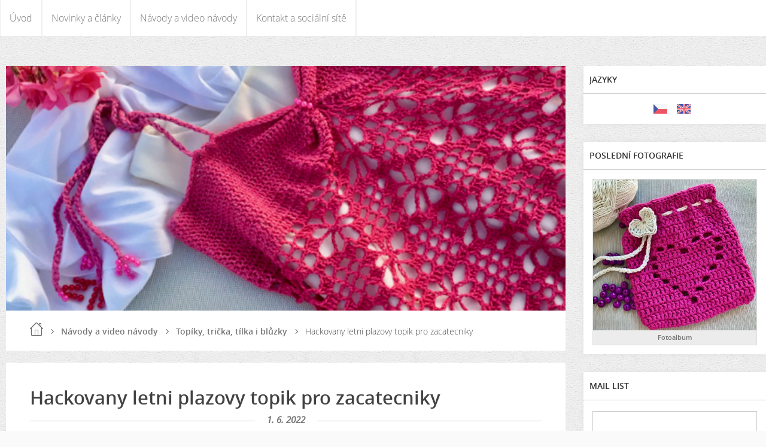

--- FILE ---
content_type: text/html; charset=UTF-8
request_url: https://www.nebeska.eu/clanky/navody-a-video-navody/topiky--tricka--tilka-i-bluzky/hackovany-letni-plazovy-topik-pro-zacatecniky.html
body_size: 16158
content:
<?xml version="1.0" encoding="utf-8"?>
<!DOCTYPE html PUBLIC "-//W3C//DTD XHTML 1.0 Transitional//EN" "http://www.w3.org/TR/xhtml1/DTD/xhtml1-transitional.dtd">
<html lang="cs" xml:lang="cs" xmlns="http://www.w3.org/1999/xhtml" xmlns:fb="http://ogp.me/ns/fb#">

      <head>

        <meta http-equiv="content-type" content="text/html; charset=utf-8" />
        <meta name="description" content="" />
        <meta name="keywords" content="" />
        <meta name="robots" content="all,follow" />
        <meta name="author" content="www.nebeska.eu" />
        <meta name="viewport" content="width=device-width,initial-scale=1">
        
        <title>
            Nebeska Creative Studio - Návody a video návody - Topíky, trička, tílka i blůzky - Hackovany letni plazovy topik pro zacatecniky
        </title>
        <link rel="stylesheet" href="https://s3a.estranky.cz/css/uig.css" type="text/css" />
               					<link rel="stylesheet" href="/style.1744095697.1.css" type="text/css" /><style type="text/css">.contact-active #portrait .inner_frame {
background-image: url('/img/picture/5/%3Adesign%3Aportrait%3A1000000343%3Aimg_2719.jpeg');
}</style><style type="text/css"></style>
<link rel="stylesheet" href="//code.jquery.com/ui/1.12.1/themes/base/jquery-ui.css">
<script src="//code.jquery.com/jquery-1.12.4.js"></script>
<script src="//code.jquery.com/ui/1.12.1/jquery-ui.js"></script>
<script type="text/javascript" src="https://s3c.estranky.cz/js/ui.js?nc=1" id="index_script" ></script><meta property="og:title" content="Hackovany letni plazovy topik pro zacatecniky" />
<meta property="og:type" content="article" />
<meta property="og:url" content="https://www.nebeska.eu/clanky/navody-a-video-navody/topiky--tricka--tilka-i-bluzky/hackovany-letni-plazovy-topik-pro-zacatecniky.html" />
<meta property="og:image" content="https://www.nebeska.eu/img/articles/232.jpg" />
<meta property="og:site_name" content="Nebeska Creative Studio" />
<meta property="og:description" content="Krásný již červnový den moje milé kamarádky! Jsem ráda, že už tu jsou skoro-letní dny plné sluníčka ..." />
			<script type="text/javascript">
				dataLayer = [{
					'subscription': 'true',
				}];
			</script>
			
    </head>
    <body class="">
        <div class="bg"></div>
        <!-- Wrapping the whole page, may have fixed or fluid width -->
        <div id="whole-page">

            

            <!-- Because of the matter of accessibility (text browsers,
            voice readers) we include a link leading to the page content and
            navigation } you'll probably want to hide them using display: none
            in your stylesheet -->

            <a href="#articles" class="accessibility-links">Jdi na obsah</a>
            <a href="#navigation" class="accessibility-links">Jdi na menu</a>

            <!-- We'll fill the document using horizontal rules thus separating
            the logical chunks of the document apart -->
            <hr />

            

			<!-- block for skyscraper and rectangle  -->
            <div id="sticky-box">
                <div id="sky-scraper-block">
                    
                    
                </div>
            </div>
            <!-- block for skyscraper and rectangle  -->

            <!-- Wrapping the document's visible part -->
            
            <!-- Hamburger icon -->
            <button type="button" class="menu-toggle" onclick="menuToggle()" id="menu-toggle">
            	<span></span>
            	<span></span>
            	<span></span>
            </button>
            
            <!-- Such navigation allows both horizontal and vertical rendering -->
<div id="navigation">
    <div class="inner_frame">
        <h2>Menu
            <span id="nav-decoration" class="decoration"></span>
        </h2>
        <nav>
            <menu class="menu-type-onmouse">
                <li class="">
  <a href="/">Úvod</a>
     
</li>
<li class="">
  <a href="/clanky/novinky-a-clanky/">Novinky a články</a>
     
</li>
<li class="level_1 dropdown">
  <a href="/clanky/navody-a-video-navody/">Návody a video návody</a>
     <ul class="level_2">
<li class="">
  <a href="/clanky/navody-a-video-navody/dekorace-a-vyzdoba-pro-krasnejsi-bydleni/">Dekorace a výzdoba pro krásnější bydlení</a>
</li><li class="">
  <a href="/clanky/navody-a-video-navody/saly--nakrcniky--satky/">Šály, nákrčníky, šátky</a>
</li><li class="">
  <a href="/clanky/navody-a-video-navody/saty--sukne--sukynky/">Šaty, sukně, sukýnky </a>
</li><li class="">
  <a href="/clanky/navody-a-video-navody/pro-deti-vetsi-i-mensi/">Pro děti větší i menší </a>
</li><li class="">
  <a href="/clanky/navody-a-video-navody/palcaky--rukavice-i-bezprstove--navleky/">Palčáky, rukavice i bezprstové, návleky</a>
</li><li class="">
  <a href="/clanky/navody-a-video-navody/cepice--kulisky--klobouky--celenky/">Čepice, kulíšky, klobouky, čelenky</a>
</li><li class="">
  <a href="/clanky/navody-a-video-navody/topiky--tricka--tilka-i-bluzky/">Topíky, trička, tílka i blůzky</a>
</li><li class="">
  <a href="/clanky/navody-a-video-navody/doplnky--ozdoby-a-drobnosti/">Doplňky, ozdoby a drobnosti</a>
</li><li class="">
  <a href="/clanky/navody-a-video-navody/svetry--ponca--kardigany--vesty/">Svetry, ponča, kardigany, vesty</a>
</li><li class="">
  <a href="/clanky/navody-a-video-navody/backurky--boty--ponozky-i-navleky-na-nozky/">Bačkůrky, boty, ponožky i návleky na nožky</a>
</li>
</ul>
</li>
<li class="">
  <a href="/clanky/kontakt-a-socialni-site/">Kontakt a sociální sítě </a>
     
</li>

                <li class="link-en">
  <a href="https://payhip.com/NebeskaCrochetwithLove" target="_blank">E-shop</a>
</li>
            </menu>
        </nav>
        <div id="clear6" class="clear">
          &nbsp;
        </div>
    </div>
</div>
<!-- menu ending -->

            
            <div id="document">
                <div id="in-document">

                    <!-- body of the page -->
                    <div id="body">
                        <div id="in-body">

                            <!-- main page content -->
                            <div id="content">
                                <!-- header -->
  <div id="header">
      <div class="title-mobile">
            <h1 class="head-right hidden">
  <a href="https://www.nebeska.eu/" title="Nebeska Creative Studio" style="display:none;">Nebeska Creative Studio</a>
  <span title="Nebeska Creative Studio">
  </span>
</h1>
      </div>
     <div class="inner_frame">
        <!-- This construction allows easy image replacement -->
          <div class="title-desktop">
           <h1 class="head-right hidden">
  <a href="https://www.nebeska.eu/" title="Nebeska Creative Studio" style="display:none;">Nebeska Creative Studio</a>
  <span title="Nebeska Creative Studio">
  </span>
</h1>
          </div>
        <div id="header-decoration" class="decoration">
        </div>
     </div>
  </div>
<!-- /header -->

                                <!-- Breadcrumb navigation -->
<div id="breadcrumb-nav">
  <a href="/">Úvod</a> <div></div><a href="/clanky/navody-a-video-navody/">Návody a video návody</a> <div></div><a href="/clanky/navody-a-video-navody/topiky--tricka--tilka-i-bluzky/">Topíky, trička, tílka i blůzky</a> <div></div><span>Hackovany letni plazovy topik pro zacatecniky</span>
</div>
<hr />

                                <!-- Article -->
  <div class="article">
    <!-- With headline can be done anything (i.e. image replacement) -->
<h2>
  <span class="span-a-title">Hackovany letni plazovy topik pro zacatecniky</span>
  <span class="decoration" title="Hackovany letni plazovy topik pro zacatecniky">
  </span></h2>

    
    <!-- Text of the article -->
    <div class="first">
  <strong class="date">
    1. 6. 2022</strong>
</div>

    <div class="editor-area">
  <p style="text-align: justify; background-image: initial; background-position: initial; background-size: initial; background-repeat: initial; background-attachment: initial; background-origin: initial; background-clip: initial; margin: 0cm 0cm 21pt; font-size: 12pt; font-family: &quot;Times New Roman&quot;, serif; color: rgb(0, 0, 0);"><span style="color: rgb(105, 105, 105); font-family: tahoma, geneva, sans-serif; letter-spacing: -0.1px;">Krásný již červnový den moje milé kamarádky!</span></p>

<p style="text-align: justify; background-image: initial; background-position: initial; background-size: initial; background-repeat: initial; background-attachment: initial; background-origin: initial; background-clip: initial; margin: 0cm 0cm 21pt; font-size: 12pt; font-family: &quot;Times New Roman&quot;, serif; color: rgb(0, 0, 0);"><span style="color: rgb(105, 105, 105); font-family: tahoma, geneva, sans-serif; letter-spacing: -0.1px;">Jsem ráda, že už tu jsou skoro-letní dny plné sluníčka a blíží se čas prázdnin&nbsp;a dovolených. Dnešní návod na letní háčkovaný plážový topík s véčkovým výstřihem je tu myslím akorát včas, abyste jej stihly ať už pro sebe nebo své malé i velké slečny. </span><br />
<font color="#696969" face="tahoma, geneva, sans-serif"><span style="letter-spacing: -0.1px;">Tento báječný háčkovaný topík je určený pro začátečníky, má jednoduchý opakující se vzorek z krátkých sloupků, který vytváří krásný reliéfní vzor.</span></font><br />
<font color="#696969" face="tahoma, geneva, sans-serif"><span style="letter-spacing: -0.1px;">Letní plážový topík má snadnou konstrukci a střih, který snad uzpůsobíte na vlastní velikost.&nbsp;</span></font><br />
<span style="color: rgb(105, 105, 105); font-family: tahoma, geneva, sans-serif; letter-spacing: -0.1px;">Pro tento&nbsp;jednoduchý letní topík jsem&nbsp;zvolila bílou barvu a mou oblíbenou přízi Cilka, vybrat si můžete z mnoha barevných variant.&nbsp;</span></p>

<p style="text-align: justify; background-image: initial; background-position: initial; background-size: initial; background-repeat: initial; background-attachment: initial; background-origin: initial; background-clip: initial; margin: 0cm 0cm 21pt; font-size: 12pt; font-family: &quot;Times New Roman&quot;, serif; color: rgb(0, 0, 0);"><img alt="img_1694.jpeg" class="text-picture" height="225" src="/img/picture/1465/img_1694.jpeg" width="300" /></p>

<p style="text-align: justify; background-image: initial; background-position: initial; background-size: initial; background-repeat: initial; background-attachment: initial; background-origin: initial; background-clip: initial; margin: 0cm 0cm 21pt; font-size: 12pt; font-family: &quot;Times New Roman&quot;, serif; color: rgb(0, 0, 0);"><span style="color: rgb(105, 105, 105);"><span style="font-family: tahoma, geneva, sans-serif;"><span style="letter-spacing: 0.4pt;">Pojďme se podívat jak na to!</span></span></span></p>

<p style="font-size: 12pt; font-family: &quot;Times New Roman&quot;, serif; color: rgb(0, 0, 0);"><strong style="font-family: tahoma, geneva, sans-serif;"><span style="letter-spacing: 0.05pt; border: 1pt none windowtext; padding: 0cm; background-image: initial; background-position: initial; background-size: initial; background-repeat: initial; background-attachment: initial; background-origin: initial; background-clip: initial;"><span style="color: dimgray;">Neváhejte se&nbsp;</span></span></strong><strong style="font-family: tahoma, geneva, sans-serif;"><span style="background-image: initial; background-position: initial; background-size: initial; background-repeat: initial; background-attachment: initial; background-origin: initial; background-clip: initial;"><a href="http://www.youtube.com/channel/UCqRF_QOlWILqqSR-qOmdoCQ?sub_confirmation=1" style="color: blue; text-decoration-line: none; font-style: inherit; font-variant: inherit; font-weight: inherit; box-sizing: border-box; outline: none; font-stretch: inherit; line-height: inherit;"><span style="letter-spacing: 0.05pt; border: 1pt none windowtext; padding: 0cm;"><span style="color: dimgray;"><span style="box-sizing: border-box; font-style: inherit; font-variant: inherit; font-weight: inherit; font-stretch: inherit;">přihlásit k odběr</span><span style="letter-spacing: 0.05pt; border: 1pt none windowtext; padding: 0cm;">u</span></span></span><span style="letter-spacing: 0.05pt; border: 1pt none windowtext; padding: 0cm;"><span style="color: mediumblue;"><span style="box-sizing: border-box; font-style: inherit; font-variant: inherit; font-weight: inherit; font-stretch: inherit;">&nbsp;dalších návod</span><span style="letter-spacing: 0.05pt; border: 1pt none windowtext; padding: 0cm;">ů</span></span></span></a></span></strong><strong style="font-family: tahoma, geneva, sans-serif;"><span style="letter-spacing: 0.05pt; border: 1pt none windowtext; padding: 0cm; background-image: initial; background-position: initial; background-size: initial; background-repeat: initial; background-attachment: initial; background-origin: initial; background-clip: initial;"><span style="color: dimgray;">&nbsp;nebo se přidat do naší party&nbsp;na&nbsp;</span></span></strong><span style="font-family: tahoma, geneva, sans-serif; font-size: 20px;"><strong><span style="background-image: initial; background-position: initial; background-size: initial; background-repeat: initial; background-attachment: initial; background-origin: initial; background-clip: initial;"><a href="https://www.facebook.com/nebeskacreative" style="color: blue; text-decoration-line: none; font-style: inherit; font-variant: inherit; font-weight: inherit; box-sizing: border-box; outline: none; font-stretch: inherit; line-height: inherit;" target="_blank"><span style="letter-spacing: 0.05pt; border: 1pt none windowtext; padding: 0cm;"><span style="box-sizing: border-box; font-style: inherit; font-variant: inherit; font-weight: inherit; font-stretch: inherit;">facebook</span><span style="letter-spacing: 0.05pt; border: 1pt none windowtext; padding: 0cm;">u</span></span></a></span></strong></span><strong style="font-family: tahoma, geneva, sans-serif;"><span style="letter-spacing: 0.05pt; border: 1pt none windowtext; padding: 0cm; background-image: initial; background-position: initial; background-size: initial; background-repeat: initial; background-attachment: initial; background-origin: initial; background-clip: initial;"><span style="color: dimgray;">,&nbsp;</span></span></strong><span style="font-family: tahoma, geneva, sans-serif; font-size: 20px;"><strong><span style="background-image: initial; background-position: initial; background-size: initial; background-repeat: initial; background-attachment: initial; background-origin: initial; background-clip: initial;"><a href="https://www.instagram.com/sonanebeska/" style="color: blue; text-decoration-line: none; font-style: inherit; font-variant: inherit; font-weight: inherit; box-sizing: border-box; outline: none; font-stretch: inherit; line-height: inherit;"><span style="letter-spacing: 0.05pt; border: 1pt none windowtext; padding: 0cm;"><span style="color: mediumblue;"><span style="box-sizing: border-box; font-style: inherit; font-variant: inherit; font-weight: inherit; font-stretch: inherit;">instagram</span><span style="letter-spacing: 0.05pt; border: 1pt none windowtext; padding: 0cm;">u</span></span></span></a></span></strong></span><strong style="font-family: tahoma, geneva, sans-serif;"><span style="letter-spacing: 0.05pt; border: 1pt none windowtext; padding: 0cm; background-image: initial; background-position: initial; background-size: initial; background-repeat: initial; background-attachment: initial; background-origin: initial; background-clip: initial;"><span style="color: dimgray;">&nbsp;či</span></span></strong><span style="font-family: tahoma, geneva, sans-serif;">&nbsp;</span><span style="font-family: tahoma, geneva, sans-serif; font-size: 20px;"><strong><span style="background-image: initial; background-position: initial; background-size: initial; background-repeat: initial; background-attachment: initial; background-origin: initial; background-clip: initial;"><a href="https://cz.pinterest.com/SonaNebeska/" style="color: blue; text-decoration-line: none; font-style: inherit; font-variant: inherit; font-weight: inherit; box-sizing: border-box; outline: none; font-stretch: inherit; line-height: inherit;"><span style="letter-spacing: 0.05pt; border: 1pt none windowtext; padding: 0cm;"><span style="color: mediumblue;"><span style="box-sizing: border-box; font-style: inherit; font-variant: inherit; font-weight: inherit; font-stretch: inherit;">pinterest</span><span style="letter-spacing: 0.05pt; border: 1pt none windowtext; padding: 0cm;">u</span></span></span></a></span></strong></span><strong style="font-family: tahoma, geneva, sans-serif;"><span style="letter-spacing: 0.05pt; border: 1pt none windowtext; padding: 0cm; background-image: initial; background-position: initial; background-size: initial; background-repeat: initial; background-attachment: initial; background-origin: initial; background-clip: initial;"><span style="color: mediumblue;"><span style="box-sizing: border-box; font-style: inherit; font-variant: inherit; font-weight: inherit; font-stretch: inherit;">.</span></span></span></strong><strong style="font-family: tahoma, geneva, sans-serif;"><span style="letter-spacing: 0.05pt; border: 1pt none windowtext; padding: 0cm; background-image: initial; background-position: initial; background-size: initial; background-repeat: initial; background-attachment: initial; background-origin: initial; background-clip: initial;"><span style="color: dimgray;"><span style="font-style: inherit; font-variant: inherit; font-weight: inherit; box-sizing: border-box; font-stretch: inherit;">&nbsp;Budete mít stále aktuální přehled a informace,&nbsp;co nového připravuji a neujde vám žádný z mých nápadů a návodů.</span></span></span></strong></p>

<p style="text-align: justify; background-image: initial; background-position: initial; background-size: initial; background-repeat: initial; background-attachment: initial; background-origin: initial; background-clip: initial; margin: 0cm 0cm 21pt; font-size: 12pt; font-family: &quot;Times New Roman&quot;, serif; color: rgb(0, 0, 0);"><span style="font-family: tahoma, geneva, sans-serif; font-style: inherit; font-variant-ligatures: inherit; font-variant-caps: inherit; font-weight: inherit; color: rgb(105, 105, 105); font-size: 12pt;">VIDEO NÁVOD</span></p>

<p style="text-align: justify; box-sizing: border-box; margin: 0px; padding: 0px; border: 0px; font-variant-numeric: inherit; font-variant-east-asian: inherit; font-stretch: inherit; line-height: inherit; font-family: Arial, Tahoma, Helvetica, FreeSans, sans-serif; font-size: 14px; vertical-align: baseline; outline: none; color: rgb(0, 0, 0);"><span style="box-sizing: border-box; margin: 0px; padding: 0px; border: 0px; font-style: inherit; font-variant: inherit; font-weight: inherit; font-stretch: inherit; line-height: inherit; font-family: inherit; vertical-align: baseline; color: rgb(105, 105, 105);"><span style="box-sizing: border-box; margin: 0px; padding: 0px; border: 0px; font-style: inherit; font-variant: inherit; font-weight: inherit; font-stretch: inherit; line-height: inherit; font-family: inherit; font-size: 16px; vertical-align: baseline;"><span style="box-sizing: border-box; margin: 0px; padding: 0px; border: 0px; font-style: inherit; font-variant: inherit; font-weight: inherit; font-stretch: inherit; line-height: inherit; font-family: tahoma, geneva, sans-serif; vertical-align: baseline;"><span style="box-sizing: border-box; margin: 0px; padding: 0px; border: 0px; font-style: inherit; font-variant: inherit; font-weight: inherit; font-stretch: inherit; line-height: inherit; font-family: inherit; vertical-align: baseline; letter-spacing: 0.4pt;">K psaným návodům připravuji podrobné video návody, zpracované podrobně krok za krokem od prvního oka po zastřižení příze :)&nbsp;tak, aby jim porozuměli i začátečníci a snažím se přidat vždy i něco navíc, aby si z nich odnesli něco nového i zkušenější.</span></span></span></span></p>

<p style="text-align: justify; box-sizing: border-box; margin: 0px; padding: 0px; border: 0px; font-variant-numeric: inherit; font-variant-east-asian: inherit; font-stretch: inherit; line-height: inherit; font-family: Arial, Tahoma, Helvetica, FreeSans, sans-serif; font-size: 14px; vertical-align: baseline; outline: none; color: rgb(0, 0, 0);">&nbsp;</p>

<p style="text-align: justify; box-sizing: border-box; margin: 0px; padding: 0px; border: 0px; font-variant-numeric: inherit; font-variant-east-asian: inherit; font-stretch: inherit; line-height: inherit; font-family: Arial, Tahoma, Helvetica, FreeSans, sans-serif; font-size: 14px; vertical-align: baseline; outline: none; color: rgb(0, 0, 0);"><span style="box-sizing: border-box; margin: 0px; padding: 0px; border: 0px; font-style: inherit; font-variant: inherit; font-weight: inherit; font-stretch: inherit; line-height: inherit; font-family: inherit; vertical-align: baseline; color: rgb(105, 105, 105);"><span style="box-sizing: border-box; margin: 0px; padding: 0px; border: 0px; font-style: inherit; font-variant: inherit; font-weight: inherit; font-stretch: inherit; line-height: inherit; font-family: inherit; font-size: 16px; vertical-align: baseline;"><span style="box-sizing: border-box; margin: 0px; padding: 0px; border: 0px; font-style: inherit; font-variant: inherit; font-weight: inherit; font-stretch: inherit; line-height: inherit; font-family: tahoma, geneva, sans-serif; vertical-align: baseline;"><span style="box-sizing: border-box; margin: 0px; padding: 0px; border: 0px; font-style: inherit; font-variant: inherit; font-weight: inherit; font-stretch: inherit; line-height: inherit; font-family: inherit; vertical-align: baseline; letter-spacing: 0.4pt;">Tyto návody jsou veřejné a ZDARMA pro všechny :)</span></span></span></span></p>

<p style="text-align: justify; box-sizing: border-box; margin: 0px; padding: 0px; border: 0px; font-variant-numeric: inherit; font-variant-east-asian: inherit; font-stretch: inherit; line-height: inherit; font-family: Arial, Tahoma, Helvetica, FreeSans, sans-serif; font-size: 14px; vertical-align: baseline; outline: none; color: rgb(0, 0, 0);"><span style="box-sizing: border-box; margin: 0px; padding: 0px; border: 0px; font-style: inherit; font-variant: inherit; font-weight: inherit; font-stretch: inherit; line-height: inherit; font-family: inherit; vertical-align: baseline; color: rgb(105, 105, 105);"><span style="box-sizing: border-box; margin: 0px; padding: 0px; border: 0px; font-style: inherit; font-variant: inherit; font-weight: inherit; font-stretch: inherit; line-height: inherit; font-family: inherit; font-size: 16px; vertical-align: baseline;"><span style="box-sizing: border-box; margin: 0px; padding: 0px; border: 0px; font-style: inherit; font-variant: inherit; font-weight: inherit; font-stretch: inherit; line-height: inherit; font-family: tahoma, geneva, sans-serif; vertical-align: baseline;"><span style="box-sizing: border-box; margin: 0px; padding: 0px; border: 0px; font-style: inherit; font-variant: inherit; font-weight: inherit; font-stretch: inherit; line-height: inherit; font-family: inherit; vertical-align: baseline; letter-spacing: 0.4pt;">Nastavte si odběr videí právě zde:&nbsp;</span></span></span></span><span style="box-sizing: border-box; margin: 0px; padding: 0px; border: 0px; font-style: inherit; font-variant: inherit; font-weight: inherit; font-stretch: inherit; line-height: inherit; font-family: inherit; vertical-align: baseline; color: rgb(105, 105, 105);"><span style="box-sizing: border-box; margin: 0px; padding: 0px; border: 0px; font-style: inherit; font-variant: inherit; font-weight: inherit; font-stretch: inherit; line-height: inherit; font-family: inherit; font-size: 16px; vertical-align: baseline;"><span style="box-sizing: border-box; margin: 0px; padding: 0px; border: 0px; font-style: inherit; font-variant: inherit; font-weight: inherit; font-stretch: inherit; line-height: inherit; font-family: tahoma, geneva, sans-serif; vertical-align: baseline;"><span style="box-sizing: border-box; margin: 0px; padding: 0px; border: 0px; font-style: inherit; font-variant: inherit; font-weight: inherit; font-stretch: inherit; line-height: inherit; font-family: inherit; vertical-align: baseline; letter-spacing: 0.4pt;">&nbsp;</span></span></span></span></p>

<p style="text-align: justify; background-image: initial; background-position: initial; background-size: initial; background-repeat: initial; background-attachment: initial; background-origin: initial; background-clip: initial; margin: 0cm 0cm 21pt; font-size: 12pt; font-family: &quot;Times New Roman&quot;, serif; color: rgb(0, 0, 0);"><span style="font-family: tahoma, geneva, sans-serif;"><a href="https://www.youtube.com/channel/UCqRF_QOlWILqqSR-qOmdoCQ?sub_confirmation=1" style="color: rgb(117, 117, 117); font-style: inherit; font-variant: inherit; box-sizing: border-box; outline: none; margin: 0px; padding: 0px; border: 0px; font-stretch: inherit; line-height: inherit; font-family: Bold; vertical-align: baseline; text-decoration-line: none;"><span style="color: rgb(105, 105, 105);"><img alt="subscribe-bell-icon.jpeg" class="text-picture" src="https://kate-00.estranky.cz/img/picture/21/subscribe-bell-icon.jpeg" style="padding: 0px; margin: 0px; outline: none; box-sizing: border-box; font-style: inherit; font-variant: inherit; font-weight: inherit; font-stretch: inherit; line-height: inherit; font-family: inherit; vertical-align: baseline; max-width: 100%; height: 169px; width: 300px;" /></span></a></span></p>

<p style="letter-spacing: 0.5px; box-sizing: border-box; margin: 0px; padding: 15px 0px; border: 0px; font-variant-numeric: inherit; font-variant-east-asian: inherit; font-stretch: inherit; line-height: inherit; font-family: Calibri, sans-serif; font-size: 12pt; vertical-align: baseline; color: rgb(0, 0, 0);"><iframe frameborder="0" height="390" scrolling="no" src="https://youtube.com/embed/l1_UgQ64VyY" title="" width="480"></iframe></p>

<p style="letter-spacing: 0.5px; box-sizing: border-box; margin: 0px; padding: 15px 0px; border: 0px; font-variant-numeric: inherit; font-variant-east-asian: inherit; font-stretch: inherit; line-height: inherit; font-family: Calibri, sans-serif; font-size: 12pt; vertical-align: baseline; color: rgb(0, 0, 0);"><span style="color: rgb(105, 105, 105); font-family: tahoma, geneva, sans-serif; font-size: 16px; text-align: justify;">Nemáte nyní čas se pustit do háčkování? Připněte si projekt na vaši nástěnku na Pinterestu a pusťte se do háčkování později.</span></p>

<p style="letter-spacing: 0.5px; text-align: justify; box-sizing: border-box; margin: 0px; padding: 15px 0px; border: 0px; font-variant-numeric: inherit; font-variant-east-asian: inherit; font-stretch: inherit; line-height: inherit; font-family: Calibri, sans-serif; font-size: 12pt; vertical-align: baseline; color: rgb(0, 0, 0);"><span style="font-family: tahoma, geneva, sans-serif;"><a href="https://cz.pinterest.com/SonaNebeska/_created/" style="color: rgb(117, 117, 117); box-sizing: border-box; outline: none; margin: 0px; padding: 0px; border: 0px; font-style: inherit; font-variant: inherit; font-weight: inherit; font-stretch: inherit; line-height: inherit; font-family: Bold; vertical-align: baseline; text-decoration-line: none; transition-property: color; transition-duration: 0.3s; text-align: justify;" target="_blank"><span style="color: rgb(105, 105, 105);"><span style="box-sizing: border-box; margin: 0px; padding: 0px; border: 0px; font-style: inherit; font-variant: inherit; font-weight: inherit; font-stretch: inherit; line-height: inherit; vertical-align: baseline;"><img alt="pin-it-for-later-logo-1.jpeg" class="text-picture" height="79" src="https://kate-00.estranky.cz/img/picture/23/pin-it-for-later-logo-1.jpeg" style="box-sizing: border-box; margin: 0px; padding: 0px; border: none; font-style: inherit; font-variant: inherit; font-weight: inherit; font-stretch: inherit; line-height: inherit; font-family: inherit; vertical-align: baseline; outline: none; max-width: 100%; height: auto;" width="300" /></span></span></a></span></p>

<p align="left"><a href="https://pin.it/5TjXgVd" target="_blank"><img alt="white-crop-top_pin-cz.jpeg" class="text-picture" height="300" src="/img/picture/1471/white-crop-top_pin-cz.jpeg" width="200" /></a></p>

<p style="text-align: justify; background-image: initial; background-position: initial; background-size: initial; background-repeat: initial; background-attachment: initial; background-origin: initial; background-clip: initial; margin: 0cm 0cm 21pt; font-size: 12pt; font-family: &quot;Times New Roman&quot;, serif; color: rgb(0, 0, 0);"><span style="color: rgb(105, 105, 105);"><span style="font-family: tahoma, geneva, sans-serif;">Vyzkoušejte i tyto návody na další oblíbené tuniky, letní topíky a&nbsp;tílka. Většina z nich je určena pro začátečníky&nbsp;a jsou opravdu snadné a super rychlé! Klikněte na vybraný vzor a dostanete se na stránku s návodem nebo se mrkněte do této sekce na mém blogu:&nbsp;</span></span><br />
<a href="https://www.nebeska.eu/clanky/navody-a-video-navody/topiky--tricka--tilka-i-bluzky/" target="_blank">https://www.nebeska.eu/clanky/navody-a-video-navody/topiky--tricka--tilka-i-bluzky/</a></p>

<p style="letter-spacing: 0.5px; text-align: justify; box-sizing: border-box; margin: 0px; padding: 15px 0px; border: 0px; font-variant-numeric: inherit; font-variant-east-asian: inherit; font-stretch: inherit; line-height: inherit; font-family: Calibri, sans-serif; font-size: 12pt; vertical-align: baseline; color: rgb(0, 0, 0);"><a href="https://www.nebeska.eu/clanky/navody-a-video-navody/topiky--tricka--tilka-i-bluzky/hackovana-romanticka-tunika-s-kvetinovym-vzorem.html" style="box-sizing: border-box; outline: none; margin: 0px; padding: 0px; border: 0px; font-variant-numeric: inherit; font-variant-east-asian: inherit; font-stretch: inherit; line-height: inherit; font-family: Bold; font-size: 16px; vertical-align: baseline; text-decoration-line: none; color: rgb(51, 51, 51); transition-property: color; transition-duration: 0.3s;" target="_blank"><img alt="beach-tunic-pin-cz.jpeg" class="text-picture" src="https://www.nebeska.eu/img/picture/668/beach-tunic-pin-cz.jpeg" style="box-sizing: border-box; margin: 0px; padding: 0px; font-style: inherit; font-variant: inherit; font-weight: inherit; font-stretch: inherit; line-height: inherit; font-family: inherit; vertical-align: baseline; outline: none; max-width: 100%; height: 375px; width: 250px;" /></a></p>

<p style="letter-spacing: 0.5px; text-align: justify; box-sizing: border-box; margin: 0px; padding: 15px 0px; border: 0px; font-variant-numeric: inherit; font-variant-east-asian: inherit; font-stretch: inherit; line-height: inherit; font-family: Calibri, sans-serif; font-size: 12pt; vertical-align: baseline; color: rgb(0, 0, 0);"><a href="https://www.nebeska.eu/clanky/navody-a-video-navody/saty--sukne--sukynky/hackovane-saty-pro-duhove-vily.html" style="box-sizing: border-box; outline: none; margin: 0px; padding: 0px; border: 0px; font-variant-numeric: inherit; font-variant-east-asian: inherit; font-stretch: inherit; line-height: inherit; font-family: Bold; font-size: 18.004px; vertical-align: baseline; text-decoration-line: none; color: rgb(51, 51, 51); transition-property: color; transition-duration: 0.3s;" target="_blank"><span style="box-sizing: border-box; margin: 0px; padding: 0px; border: 0px; font-style: inherit; font-variant: inherit; font-weight: inherit; font-stretch: inherit; line-height: inherit; font-family: inherit; font-size: 16px; vertical-align: baseline;"><span style="box-sizing: border-box; margin: 0px; padding: 0px; border: 0px; font-style: inherit; font-variant: inherit; font-weight: inherit; font-stretch: inherit; line-height: inherit; font-family: inherit; vertical-align: baseline; color: rgb(105, 105, 105);"><span style="box-sizing: border-box; margin: 0px; padding: 0px; border: 0px; font-style: inherit; font-variant: inherit; font-weight: inherit; font-stretch: inherit; line-height: inherit; font-family: tahoma, geneva, sans-serif; vertical-align: baseline;"><img alt="pin-cz--1-.jpeg" class="text-picture" height="284" src="https://www.nebeska.eu/img/picture/431/pin-cz--1-.jpeg" style="box-sizing: border-box; margin: 0px; padding: 0px; border: none; font-style: inherit; font-variant: inherit; font-weight: inherit; font-stretch: inherit; line-height: inherit; font-family: inherit; vertical-align: baseline; outline: none; max-width: 100%; height: auto;" width="300" /></span></span></span></a></p>

<p style="letter-spacing: 0.5px; text-align: justify; box-sizing: border-box; margin: 0px; padding: 15px 0px; border: 0px; font-variant-numeric: inherit; font-variant-east-asian: inherit; font-stretch: inherit; line-height: inherit; font-family: Calibri, sans-serif; font-size: 12pt; vertical-align: baseline; color: rgb(0, 0, 0);"><a href="https://www.nebeska.eu/clanky/navody-a-video-navody/topiky--tricka--tilka-i-bluzky/hackovany-letni-top-pro-slecny-na-jedno-rameno.html" style="box-sizing: border-box; outline: none; margin: 0px; padding: 0px; border: 0px; font-variant-numeric: inherit; font-variant-east-asian: inherit; font-stretch: inherit; line-height: inherit; font-family: Bold; font-size: 18.004px; vertical-align: baseline; text-decoration-line: none; color: rgb(51, 51, 51); transition-property: color; transition-duration: 0.3s;" target="_blank"><img alt="one-shoulder-pin-cz--1-.jpeg" class="text-picture" src="https://www.nebeska.eu/img/picture/630/one-shoulder-pin-cz--1-.jpeg" style="box-sizing: border-box; margin: 0px; padding: 0px; font-style: inherit; font-variant: inherit; font-weight: inherit; font-stretch: inherit; line-height: inherit; font-family: inherit; font-size: 18.004px; vertical-align: baseline; outline: none; max-width: 100%; width: 250px; height: 187px;" /></a></p>

<p style="letter-spacing: 0.5px; text-align: justify; box-sizing: border-box; margin: 0px; padding: 15px 0px; border: 0px; font-variant-numeric: inherit; font-variant-east-asian: inherit; font-stretch: inherit; line-height: inherit; font-family: Calibri, sans-serif; font-size: 12pt; vertical-align: baseline; color: rgb(0, 0, 0);"><a href="https://www.nebeska.eu/clanky/navody-a-video-navody/topiky--tricka--tilka-i-bluzky/crop-top.html" style="box-sizing: border-box; outline: none; margin: 0px; padding: 0px; border: 0px; font-variant-numeric: inherit; font-variant-east-asian: inherit; font-stretch: inherit; line-height: inherit; font-family: Bold; font-size: 18.004px; vertical-align: baseline; text-decoration-line: none; color: rgb(51, 51, 51); transition-property: color; transition-duration: 0.3s;" target="_blank"><img alt="pin-cz--2-.jpeg" class="text-picture" src="https://www.nebeska.eu/img/picture/546/pin-cz--2-.jpeg" style="box-sizing: border-box; margin: 0px; padding: 0px; font-style: inherit; font-variant: inherit; font-weight: inherit; font-stretch: inherit; line-height: inherit; font-family: inherit; font-size: 18.004px; vertical-align: baseline; outline: none; max-width: 100%; width: 250px; height: 344px;" /></a></p>

<p style="letter-spacing: 0.5px; text-align: justify; box-sizing: border-box; margin: 0px; padding: 15px 0px; border: 0px; font-variant-numeric: inherit; font-variant-east-asian: inherit; font-stretch: inherit; line-height: inherit; font-family: Calibri, sans-serif; font-size: 12pt; vertical-align: baseline; color: rgb(0, 0, 0);"><a href="https://www.nebeska.eu/clanky/navody-a-video-navody/topiky--tricka--tilka-i-bluzky/bajecne-hackovane-fialkove-tilko-na-leto.html" style="box-sizing: border-box; outline: none; margin: 0px; padding: 0px; border: 0px; font-variant-numeric: inherit; font-variant-east-asian: inherit; font-stretch: inherit; line-height: inherit; font-family: Bold; font-size: 18.004px; vertical-align: baseline; text-decoration-line: none; color: rgb(51, 51, 51); transition-property: color; transition-duration: 0.3s;" target="_blank"><span style="box-sizing: border-box; margin: 0px; padding: 0px; border: 0px; font-style: inherit; font-variant: inherit; font-weight: inherit; font-stretch: inherit; line-height: inherit; font-family: inherit; font-size: 18.004px; vertical-align: baseline; color: rgb(105, 105, 105);"><span style="box-sizing: border-box; margin: 0px; padding: 0px; border: 0px; font-style: inherit; font-variant: inherit; font-weight: inherit; font-stretch: inherit; line-height: inherit; font-family: tahoma, geneva, sans-serif; font-size: 18.004px; vertical-align: baseline;"><span style="box-sizing: border-box; margin: 0px; padding: 0px; border: 0px; font-style: inherit; font-variant: inherit; font-weight: inherit; font-stretch: inherit; line-height: inherit; font-family: inherit; font-size: 16px; vertical-align: baseline;"><img alt="violet-top_pin-cz.jpeg" class="text-picture" src="https://www.nebeska.eu/img/picture/510/violet-top_pin-cz.jpeg" style="box-sizing: border-box; margin: 0px; padding: 0px; border: none; font-style: inherit; font-variant: inherit; font-weight: inherit; font-stretch: inherit; line-height: inherit; font-family: inherit; vertical-align: baseline; outline: none; max-width: 100%; width: 250px; height: 361px;" /></span></span></span></a></p>

<p style="letter-spacing: 0.5px; text-align: justify; box-sizing: border-box; margin: 0px; padding: 15px 0px; border: 0px; font-variant-numeric: inherit; font-variant-east-asian: inherit; font-stretch: inherit; line-height: inherit; font-family: Calibri, sans-serif; font-size: 12pt; vertical-align: baseline; color: rgb(0, 0, 0);"><a href="https://www.nebeska.eu/clanky/navody-a-video-navody/topiky--tricka--tilka-i-bluzky/hackovany-cerno-stribrny-letni-topik.html" style="box-sizing: border-box; outline: none; margin: 0px; padding: 0px; border: 0px; font-variant-numeric: inherit; font-variant-east-asian: inherit; font-stretch: inherit; line-height: inherit; font-family: Bold; font-size: 16px; vertical-align: baseline; text-decoration-line: none; color: rgb(51, 51, 51); transition-property: color; transition-duration: 0.3s;" target="_blank"><img alt="pin-cz--2-.jpeg" class="text-picture" src="https://www.nebeska.eu/img/picture/448/pin-cz--2-.jpeg" style="box-sizing: border-box; margin: 0px; padding: 0px; font-style: inherit; font-variant: inherit; font-weight: inherit; font-stretch: inherit; line-height: inherit; font-family: inherit; vertical-align: baseline; outline: none; max-width: 100%; width: 250px; height: 271px;" /></a></p>

<p style="text-align: justify; box-sizing: border-box; margin: 0px; padding: 15px 0px; border: 0px; font-variant-numeric: inherit; font-variant-east-asian: inherit; font-stretch: inherit; line-height: inherit; font-family: Calibri, sans-serif; font-size: 12pt; vertical-align: baseline; color: rgb(0, 0, 0);"><span style="color: rgb(105, 105, 105);"><span style="font-family: tahoma, geneva, sans-serif;">INSTRUKCE A DOPORUČENÍ K HÁČKOVANÉMU LETNÍHO CROP TOPÍKU&nbsp;&nbsp;</span></span></p>

<p style="text-align: justify; box-sizing: border-box; margin: 0px; padding: 15px 0px; border: 0px; font-variant-numeric: inherit; font-variant-east-asian: inherit; font-stretch: inherit; line-height: inherit; font-family: Calibri, sans-serif; font-size: 12pt; vertical-align: baseline; color: rgb(0, 0, 0);"><span style="font-family: tahoma, geneva, sans-serif;"><span style="color: rgb(105, 105, 105);"><span style="box-sizing: border-box; margin: 0px; padding: 0px; border: 0px; font-style: inherit; font-variant: inherit; font-weight: inherit; font-stretch: inherit; line-height: inherit; vertical-align: baseline;">Pro velikost XS budete potřebovat: 1&nbsp;klubíčkO&nbsp;příze Cilka.</span></span></span></p>

<p style="text-align: justify; box-sizing: border-box; margin: 0px; padding: 15px 0px; border: 0px; font-variant-numeric: inherit; font-variant-east-asian: inherit; font-stretch: inherit; line-height: inherit; font-family: Calibri, sans-serif; font-size: 12pt; vertical-align: baseline; color: rgb(0, 0, 0);"><span style="color: rgb(105, 105, 105); font-family: tahoma, geneva, sans-serif; font-size: 16px; text-align: justify;">Cilka: 100% acrylic, 100g / 280m</span></p>

<p style="text-align: justify; box-sizing: border-box; margin: 0px; padding: 15px 0px; border: 0px; font-variant-numeric: inherit; font-variant-east-asian: inherit; font-stretch: inherit; line-height: inherit; font-family: Calibri, sans-serif; font-size: 12pt; vertical-align: baseline; color: rgb(0, 0, 0);"><span style="font-family: Calibri, sans-serif; font-size: 16px; text-align: justify; color: rgb(105, 105, 105);"><span style="font-family: tahoma, geneva, sans-serif;"><span style="box-sizing: border-box; margin: 0px; padding: 0px; border: 0px; font-style: inherit; font-variant: inherit; font-weight: inherit; font-stretch: inherit; line-height: inherit; vertical-align: baseline;">Háček 3.00&nbsp;mm</span></span></span><br style="color: rgb(0, 0, 0); font-family: Calibri, sans-serif; font-size: 16px; text-align: justify;" />
<span style="font-family: Calibri, sans-serif; font-size: 16px; text-align: justify; color: rgb(105, 105, 105);"><span style="font-family: tahoma, geneva, sans-serif;"><span style="box-sizing: border-box; margin: 0px; padding: 0px; border: 0px; font-style: inherit; font-variant: inherit; font-weight: inherit; font-stretch: inherit; line-height: inherit; vertical-align: baseline;">Nůžky</span></span></span><br style="color: rgb(0, 0, 0); font-family: Calibri, sans-serif; font-size: 16px; text-align: justify;" />
<span style="font-family: Calibri, sans-serif; font-size: 16px; text-align: justify; color: rgb(105, 105, 105);"><span style="font-family: tahoma, geneva, sans-serif;"><span style="box-sizing: border-box; margin: 0px; padding: 0px; border: 0px; font-style: inherit; font-variant: inherit; font-weight: inherit; font-stretch: inherit; line-height: inherit; vertical-align: baseline;">Označovače<br />
Jehlu s větším očkem&nbsp;</span></span></span></p>

<p style="text-align: justify; box-sizing: border-box; margin: 0px; padding: 15px 0px; border: 0px; font-variant-numeric: inherit; font-variant-east-asian: inherit; font-stretch: inherit; line-height: inherit; font-family: Calibri, sans-serif; font-size: 12pt; vertical-align: baseline; color: rgb(0, 0, 0);"><a href="https://www.vlnika.cz/" style="color: rgb(51, 51, 51); box-sizing: border-box; outline: none; margin: 0px; padding: 0px; border: 0px; font-variant-numeric: inherit; font-variant-east-asian: inherit; font-stretch: inherit; line-height: inherit; font-family: Bold; font-size: 18.004px; vertical-align: baseline; text-decoration-line: none; transition-property: color; transition-duration: 0.3s;"><span style="color: rgb(105, 105, 105);"><img alt="00-logo-vyr--ezane---s-ochrannou-zna--mkou.jpg" class="text-picture" height="223" src="https://www.nebeska.eu/img/picture/359/00-logo-vyr--ezane---s-ochrannou-zna--mkou.jpg" style="padding: 0px; margin: 0px; outline: none; box-sizing: border-box; font-style: inherit; font-variant: inherit; font-weight: inherit; font-stretch: inherit; line-height: inherit; font-family: inherit; font-size: 18.004px; vertical-align: baseline; max-width: 100%; height: auto;" width="300" /></span></a></p>

<p style="text-align: justify; box-sizing: border-box; margin: 0px; padding: 15px 0px; border: 0px; font-variant-numeric: inherit; font-variant-east-asian: inherit; font-stretch: inherit; line-height: inherit; font-family: Calibri, sans-serif; font-size: 12pt; vertical-align: baseline; color: rgb(0, 0, 0);"><a href="https://www.vlnika.cz/z2105-prize-cilka" style="font-size: 16px; text-align: justify; font-family: Calibri, sans-serif;" target="_blank"><span style="color: rgb(105, 105, 105);"><img alt="img_4249.jpeg" class="text-picture" height="300" src="/img/picture/361/img_4249.jpeg" width="300" /></span></a></p>

<p align="left" style="box-sizing: border-box; margin: 0px; padding: 15px 0px; border: 0px; font-variant-numeric: inherit; font-variant-east-asian: inherit; font-stretch: inherit; line-height: inherit; font-family: Light; font-size: 18.004px; vertical-align: baseline; color: rgb(66, 66, 66);"><span style="color: rgb(105, 105, 105);"><span style="font-size: 16px;"><span style="font-family: tahoma, geneva, sans-serif;"><span style="box-sizing: border-box; margin: 0px; padding: 0px; border: 0px; font-style: inherit; font-variant: inherit; font-weight: inherit; font-stretch: inherit; line-height: inherit; vertical-align: baseline;"><span style="box-sizing: border-box; margin: 0px; padding: 0px; border: 0px; font-style: inherit; font-variant: inherit; font-weight: inherit; font-stretch: inherit; line-height: inherit; vertical-align: baseline;"><span style="box-sizing: border-box; margin: 0px; padding: 0px; border: 0px; font-style: inherit; font-variant: inherit; font-weight: inherit; font-stretch: inherit; line-height: inherit; vertical-align: baseline;">Letní Crop Top je háčkovaný jednoduchým vzorem,&nbsp;krátkými sloupky a řetízkovými oky. Má jednoduchou konstrukci, kdy přední díl háčkujeme háčkujeme zdola nahoru a následně přidáme zadní strany, které spojíme šněrovačkou.&nbsp;</span></span></span></span></span></span></p>

<p align="left" style="box-sizing: border-box; margin: 0px; padding: 15px 0px; border: 0px; font-variant-numeric: inherit; font-variant-east-asian: inherit; font-stretch: inherit; line-height: inherit; font-family: Light; font-size: 18.004px; vertical-align: baseline; color: rgb(66, 66, 66);"><span style="color: rgb(105, 105, 105);"><span style="font-size: 16px;"><span style="font-family: tahoma, geneva, sans-serif;"><span style="box-sizing: border-box; margin: 0px; padding: 0px; border: 0px; font-style: inherit; font-variant: inherit; font-weight: inherit; font-stretch: inherit; line-height: inherit; vertical-align: baseline;"><span style="box-sizing: border-box; margin: 0px; padding: 0px; border: 0px; font-style: inherit; font-variant: inherit; font-weight: inherit; font-stretch: inherit; line-height: inherit; vertical-align: baseline;"><span style="box-sizing: border-box; margin: 0px; padding: 0px; border: 0px; font-style: inherit; font-variant: inherit; font-weight: inherit; font-stretch: inherit; line-height: inherit; vertical-align: baseline;">Návod je na velikost XS, není problém si upravit na vlastní velikost, přidáním sloupků v řadě přidáte na šířce a přidáním počtu řad si topík zvětšíte na délku.&nbsp;</span></span></span></span></span></span></p>

<div>
<div data-original-attrs="{&quot;style&quot;:&quot;&quot;}" style="text-align: justify;">
<p style="font-size: 12pt; font-family: Calibri, sans-serif; color: rgb(0, 0, 0);"><span style="color: rgb(105, 105, 105);"><span style="font-family: tahoma, geneva, sans-serif;">Obtížnost: level 1 - snadné háčkování pro začátečníky</span></span></p>

<p style="font-size: 12pt; font-family: Calibri, sans-serif; color: rgb(0, 0, 0);"><span style="color: rgb(105, 105, 105);"><span style="font-family: tahoma, geneva, sans-serif;">Zkratky použité v návodu:</span></span></p>

<p style="font-size: 12pt; font-family: Calibri, sans-serif; color: rgb(0, 0, 0);"><span style="color: rgb(105, 105, 105);"><span style="font-family: tahoma, geneva, sans-serif;">PO = Pevné oko</span></span><br />
<span style="color: rgb(105, 105, 105);"><span style="font-family: tahoma, geneva, sans-serif;">KS = Krátký sloupek</span></span><br />
<span style="color: rgb(105, 105, 105);"><span style="font-family: tahoma, geneva, sans-serif;">ŘO = Řetízkové oko</span></span><br />
<span style="color: rgb(105, 105, 105);"><span style="font-family: tahoma, geneva, sans-serif;">Ř = Řada</span></span><br />
<span style="color: rgb(105, 105, 105);"><span style="font-family: tahoma, geneva, sans-serif;">M = mezera</span></span><br />
<span style="color: rgb(105, 105, 105);"><span style="font-family: tahoma, geneva, sans-serif;">NÁSL = Následující</span></span><br />
<span style="color: rgb(105, 105, 105);"><span style="font-family: tahoma, geneva, sans-serif;">O = Oko, oka</span></span><br />
<span style="color: rgb(105, 105, 105);"><span style="font-family: tahoma, geneva, sans-serif;">OPAK = Opakovat</span></span><br />
<span style="color: rgb(105, 105, 105);"><span style="font-family: tahoma, geneva, sans-serif;">LÍC = Lícová strana</span></span><br />
<span style="color: rgb(105, 105, 105);"><span style="font-family: tahoma, geneva, sans-serif;">RUB&nbsp; = Rubová strana</span></span><br />
<span style="color: rgb(105, 105, 105);"><span style="font-family: tahoma, geneva, sans-serif;">SPOJ = Spojit</span></span><br />
<span style="color: rgb(105, 105, 105);"><span style="font-family: tahoma, geneva, sans-serif;">PŘES = Přeskočit</span></span></p>
</div>
</div>

<p>&nbsp;</p>

<div>
<div data-original-attrs="{&quot;style&quot;:&quot;&quot;}" style="text-align: justify;">
<p style="font-size: 12pt; font-family: Calibri, sans-serif; color: rgb(0, 0, 0);"><span style="color: rgb(105, 105, 105);"><span style="font-family: tahoma, geneva, sans-serif;">POZNÁMKY K NÁVODU&nbsp;K HÁČKOVANÉMU&nbsp;</span></span><span style="color: rgb(105, 105, 105); font-family: tahoma, geneva, sans-serif;">LETNÍMU PLÁŽOVÉMU TOPU</span><span style="color: rgb(105, 105, 105); font-family: tahoma, geneva, sans-serif;">&nbsp;&nbsp;</span><span style="color: rgb(105, 105, 105);"><span style="font-family: tahoma, geneva, sans-serif;">&nbsp;</span></span></p>
</div>
</div>

<div>
<div data-original-attrs="{&quot;aria-level&quot;:&quot;3&quot;,&quot;role&quot;:&quot;heading&quot;,&quot;style&quot;:&quot;&quot;}" style="margin-bottom: 12px;">
<div data-original-attrs="{&quot;style&quot;:&quot;&quot;}" style="text-align: justify;">
<p style="font-size: 12pt; font-family: Calibri, sans-serif; color: rgb(0, 0, 0);"><span style="color: rgb(105, 105, 105);"><span style="font-family: tahoma, geneva, sans-serif;">1) Návod níže je na dámskou XS velikost, snadno jej přizpůsobíte vaší přesné velikosti jen přidáním nebo ubráním počtu sloupků a počtu řad, nezapomeňte, že na větší velikost bude třeba více příze než je uvedeno výše.</span></span></p>

<p style="font-size: 12pt; font-family: Calibri, sans-serif; color: rgb(0, 0, 0);"><span style="color: rgb(105, 105, 105);"><span style="font-family: tahoma, geneva, sans-serif;">VELIKOST: XS&nbsp;DÁMSKÁ</span></span></p>

<p style="font-size: 12pt; font-family: Calibri, sans-serif; color: rgb(0, 0, 0);"><span style="color: rgb(105, 105, 105);"><span style="font-family: tahoma, geneva, sans-serif;">2) Před začátkem háčkování si vezměte míru - obvod těla a výšku podle toho, jak chcete mít topík dlouhý (nebo spíše krátký) .&nbsp;</span></span></p>

<p style="font-size: 12pt; font-family: Calibri, sans-serif; color: rgb(0, 0, 0);"><span style="color: rgb(105, 105, 105);"><span style="font-family: tahoma, geneva, sans-serif;">3) Výhodou je, že topík má vzadu šněrovačku, kterou si snadno &quot;utáhnete&quot;, tak aby vám dobře seděl na tělo.&nbsp;</span></span></p>

<p style="font-size: 12pt; font-family: Calibri, sans-serif; color: rgb(0, 0, 0);"><span style="color: rgb(105, 105, 105);"><span style="font-family: tahoma, geneva, sans-serif;">4) 1řo na začátku řady NEpočítám jako náhradu za sloupek</span></span></p>

<p style="font-size: 12pt; font-family: Calibri, sans-serif; color: rgb(0, 0, 0); text-align: left;"><span style="color: rgb(105, 105, 105);"><span style="font-family: tahoma, geneva, sans-serif;">5) Crop top - jeho přední část je háčkovaná&nbsp;po řadách. Po ukončení řady práci otočíme, uháčkujeme řo a pokračujeme v háčkování další řadou. Zadní části jsou přiháčkované ke stranám předního dílu, háčkované po řadách.</span></span></p>

<p style="font-size: 12pt; font-family: Calibri, sans-serif; color: rgb(0, 0, 0); text-align: left;"><span style="color: rgb(105, 105, 105);"><span style="font-family: tahoma, geneva, sans-serif;">6) Instrukce mezi dvěmi hvězdičkami znamenají, že se vzor opakuje</span></span></p>

<p style="font-size: 12pt; font-family: Calibri, sans-serif; color: rgb(0, 0, 0); text-align: left;"><span style="color: rgb(105, 105, 105);"><span style="font-size: 16px;"><span style="font-family: tahoma, geneva, sans-serif;"><img alt="img_1558.jpeg" class="text-picture" height="300" src="/img/picture/1469/img_1558.jpeg" width="286" /></span></span></span></p>
</div>
</div>
</div>

<p>&nbsp;</p>

<h2 style="font-size: 12pt; font-family: Calibri, sans-serif; color: rgb(0, 0, 0);"><span style="color:#696969;"><span style="font-size:16px;"><span style="font-family:tahoma,geneva,sans-serif;"><span style="background-image:initial;background-position:initial;background-size:initial;background-repeat:initial;background-attachment:initial;background-origin:initial;background-clip:initial;">PSANÝ NÁVOD NA HÁČKOVANÝ LETNÍ CROP TOP&nbsp;&nbsp;</span></span></span></span></h2>

<h2 style="font-size: 12pt; font-family: Calibri, sans-serif; color: rgb(0, 0, 0);"><span style="color:#696969;"><span style="font-size:16px;"><span style="font-family:tahoma,geneva,sans-serif;">Háček 3.00 mm</span></span></span></h2>

<h2 style="font-size: 12pt; font-family: Calibri, sans-serif; color: rgb(0, 0, 0);"><span style="color:#696969;"><span style="font-size:16px;"><span style="font-family:tahoma,geneva,sans-serif;">Základní řetízek</span></span></span></h2>

<h2 style="font-size: 12pt; font-family: Calibri, sans-serif; color: rgb(0, 0, 0);"><span style="color:#696969;"><span style="font-size:16px;"><span style="font-family:tahoma,geneva,sans-serif;">54 řo</span></span></span></h2>

<h2 style="font-size: 12pt; font-family: Calibri, sans-serif; color: rgb(0, 0, 0);"><span style="color:#696969;"><span style="font-size:16px;"><span style="font-family:tahoma,geneva,sans-serif;">Háčkujeme po řadách</span></span></span></h2>

<h2 style="font-size: 12pt; font-family: Calibri, sans-serif; color: rgb(0, 0, 0);"><span style="color:#696969;"><span style="font-size:16px;"><span style="font-family:tahoma,geneva,sans-serif;">1řo na otočení na začátku řady nepočítám jako náhradu za ks.</span></span></span></h2>

<h2 style="font-size: 12pt; font-family: Calibri, sans-serif; color: rgb(0, 0, 0);">&nbsp;</h2>

<h2 style="font-size: 12pt; font-family: Calibri, sans-serif; color: rgb(0, 0, 0);"><span style="color:#696969;"><span style="font-size:16px;"><span style="font-family:tahoma,geneva,sans-serif;">R1: 1ks do 2. řo od háčku, 1ks do každého řo až do konce řady, otoč</span></span></span></h2>

<h2 style="font-size: 12pt; font-family: Calibri, sans-serif; color: rgb(0, 0, 0);">&nbsp;</h2>

<h2 style="font-size: 12pt; font-family: Calibri, sans-serif; color: rgb(0, 0, 0);"><span style="color:#696969;"><span style="font-size:16px;"><span style="font-family:tahoma,geneva,sans-serif;">R2: 1řo, 1ks do 1. sl, přes 1sl,&nbsp;* 1ks do nasl sl, 1řo, 1ks do stejneho sl, přes 1sl * opak od * do * až do konce řady, 1ks do posl sl, otoč</span></span></span></h2>

<h2 style="font-size: 12pt; font-family: Calibri, sans-serif; color: rgb(0, 0, 0);">&nbsp;</h2>

<h2 style="font-size: 12pt; font-family: Calibri, sans-serif; color: rgb(0, 0, 0);"><span style="color:#696969;"><span style="font-size:16px;"><span style="font-family:tahoma,geneva,sans-serif;">R3: 1řo, 1ks do 1. sl, (1ks, 1řo, 1ks) do každé 1řo řm, 1ks do posl sl, otoč</span></span></span></h2>

<h2 style="font-size: 12pt; font-family: Calibri, sans-serif; color: rgb(0, 0, 0);">&nbsp;</h2>

<h2 style="font-size: 12pt; font-family: Calibri, sans-serif; color: rgb(0, 0, 0);"><span style="color:#696969;"><span style="font-size:16px;"><span style="font-family:tahoma,geneva,sans-serif;">R4 - R12: opak R3</span></span></span></h2>

<h2 style="font-size: 12pt; font-family: Calibri, sans-serif; color: rgb(0, 0, 0);"><span style="color:#696969;"><span style="font-size:16px;"><span style="font-family:tahoma,geneva,sans-serif;">Délka uháčkovaných 12 řad: 10 cm&nbsp;</span></span></span></h2>

<h2 style="font-size: 12pt; font-family: Calibri, sans-serif; color: rgb(0, 0, 0);">&nbsp;</h2>

<h2 style="font-size: 12pt; font-family: Calibri, sans-serif; color: rgb(0, 0, 0);"><span style="color:#696969;"><span style="font-size:16px;"><span style="font-family:tahoma,geneva,sans-serif;">Nyní si položte práci a najdete prostřední sloupek nebo prostřední 1řo, umístěte zde označovač. Přeskočte 3 1řo řm nalevo a 3 1řo řm napravo, umístěte zde označovače.</span></span></span></h2>

<p><img alt="img_1563.jpeg" class="text-picture" height="300" src="/img/picture/1468/img_1563.jpeg" width="288" /></p>

<h2 style="font-size: 12pt; font-family: Calibri, sans-serif; color: rgb(0, 0, 0);">&nbsp;</h2>

<h2 style="font-size: 12pt; font-family: Calibri, sans-serif; color: rgb(0, 0, 0);"><span style="color:#696969;"><span style="font-size:16px;"><span style="font-family:tahoma,geneva,sans-serif;">PRAVÝ PŘEDNÍ PANEL</span></span></span></h2>

<h2 style="font-size: 12pt; font-family: Calibri, sans-serif; color: rgb(0, 0, 0);"><span style="color:#696969;"><span style="font-size:16px;"><span style="font-family:tahoma,geneva,sans-serif;">R13: 1řo, 1ks do 1. sl, (1ks, 1řo, 1ks) do každé 1řo řm, háčkujeme až k&nbsp;označovači a potom následuje 9řo,&nbsp;otoč</span></span></span></h2>

<h2 style="font-size: 12pt; font-family: Calibri, sans-serif; color: rgb(0, 0, 0);">&nbsp;</h2>

<h2 style="font-size: 12pt; font-family: Calibri, sans-serif; color: rgb(0, 0, 0);"><span style="color:#696969;"><span style="font-size:16px;"><span style="font-family:tahoma,geneva,sans-serif;">R14: 1ks do 2řo od háčku, přes 1řo, (1ks, 1řo, 1ks) do násl řo, skip 1sl, (1ks, 1řo, 1ks) do nasl řo,&nbsp;přes 1sl, (1ks, 1řo, 1ks) do nasl řo,&nbsp;přes posl řo, (1ks, 1řo, 1ks) do každé 1řo řm až do konce řady, 1ks do posl sl, otoč</span></span></span></h2>

<h2 style="font-size: 12pt; font-family: Calibri, sans-serif; color: rgb(0, 0, 0);">&nbsp;</h2>

<h2 style="font-size: 12pt; font-family: Calibri, sans-serif; color: rgb(0, 0, 0);"><span style="color:#696969;"><span style="font-size:16px;"><span style="font-family:tahoma,geneva,sans-serif;">R15: 1řo, 1ks do 1. sl, (1ks, 1řo, 1ks) do každé 1řo řm, 1ks do posl sl, otoč</span></span></span></h2>

<h2 style="font-size: 12pt; font-family: Calibri, sans-serif; color: rgb(0, 0, 0);">&nbsp;</h2>

<h2 style="font-size: 12pt; font-family: Calibri, sans-serif; color: rgb(0, 0, 0);"><span style="color:#696969;"><span style="font-size:16px;"><span style="font-family:tahoma,geneva,sans-serif;">R16 - R24: opak R15</span></span></span></h2>

<h2 style="font-size: 12pt; font-family: Calibri, sans-serif; color: rgb(0, 0, 0);"><span style="color:#696969;"><span style="font-size:16px;"><span style="font-family:tahoma,geneva,sans-serif;">Délka uháčkovaných 12 + 12 řad: 20 cm&nbsp;</span></span></span></h2>

<h2 style="font-size: 12pt; font-family: Calibri, sans-serif; color: rgb(0, 0, 0);">&nbsp;</h2>

<h2 style="font-size: 12pt; font-family: Calibri, sans-serif; color: rgb(0, 0, 0);"><span style="color:#696969;"><span style="font-size:16px;"><span style="font-family:tahoma,geneva,sans-serif;">R25: 1řo, 1ks do 1. sl, (1ks, 1řo, 1ks) do každé 1řo řm, až k&nbsp;poslední 1řo řm, 1ks do posl 1řo řm, otoč</span></span></span></h2>

<h2 style="font-size: 12pt; font-family: Calibri, sans-serif; color: rgb(0, 0, 0);">&nbsp;</h2>

<h2 style="font-size: 12pt; font-family: Calibri, sans-serif; color: rgb(0, 0, 0);"><span style="color:#696969;"><span style="font-size:16px;"><span style="font-family:tahoma,geneva,sans-serif;">R26: 1řo, 1ks do 1. sl, 1ks do nasl 1řo řm, (1ks, 1řo, 1ks) do každé 1řo řm až do konce řady, 1ks do posl sl, otoč</span></span></span></h2>

<h2 style="font-size: 12pt; font-family: Calibri, sans-serif; color: rgb(0, 0, 0);">&nbsp;</h2>

<h2 style="font-size: 12pt; font-family: Calibri, sans-serif; color: rgb(0, 0, 0);"><span style="color:#696969;"><span style="font-size:16px;"><span style="font-family:tahoma,geneva,sans-serif;">R27:&nbsp;R15: 1řo, 1ks do 1. sl, (1ks, 1řo, 1ks) do každé 1řo řm, 1ks do posl sl, otoč</span></span></span></h2>

<h2 style="font-size: 12pt; font-family: Calibri, sans-serif; color: rgb(0, 0, 0);">&nbsp;</h2>

<h2 style="font-size: 12pt; font-family: Calibri, sans-serif; color: rgb(0, 0, 0);"><span style="color:#696969;"><span style="font-size:16px;"><span style="font-family:tahoma,geneva,sans-serif;">R28: 1řo, 1ks do 1. sl, (1ks, 1řo, 1ks) do každé 1řo řm až k&nbsp;posl 1řo řm, 1ks do posl 1řo řm, otoč</span></span></span></h2>

<h2 style="font-size: 12pt; font-family: Calibri, sans-serif; color: rgb(0, 0, 0);">&nbsp;</h2>

<h2 style="font-size: 12pt; font-family: Calibri, sans-serif; color: rgb(0, 0, 0);"><span style="color:#696969;"><span style="font-size:16px;"><span style="font-family:tahoma,geneva,sans-serif;">R29:&nbsp;1řo, 1ks do 1. sl, (1ks, 1řo, 1ks) do každé 1řo řm, 1ks do posl sl, otoč</span></span></span></h2>

<h2 style="font-size: 12pt; font-family: Calibri, sans-serif; color: rgb(0, 0, 0);">&nbsp;</h2>

<h2 style="font-size: 12pt; font-family: Calibri, sans-serif; color: rgb(0, 0, 0);"><span style="color:#696969;"><span style="font-size:16px;"><span style="font-family:tahoma,geneva,sans-serif;">R30 - R33: opak R29</span></span></span></h2>

<h2 style="font-size: 12pt; font-family: Calibri, sans-serif; color: rgb(0, 0, 0);"><span style="color:#696969;"><span style="font-size:16px;"><span style="font-family:tahoma,geneva,sans-serif;">Délka uháčkovaných 33 řad: 26 cm&nbsp;</span></span></span></h2>

<h2>&nbsp;</h2>

<h2>&nbsp;</h2>

<h2><span style="color:#696969;"><span style="font-size:16px;"><span style="font-family:tahoma,geneva,sans-serif;">TKANICE / ŠNŮRKA: řetízek asi 80 cm dlouhý, otoč</span></span></span></h2>

<h2 style="font-size: 12pt; font-family: Calibri, sans-serif; color: rgb(0, 0, 0);"><span style="color:#696969;"><span style="font-size:16px;"><span style="font-family:tahoma,geneva,sans-serif;">1ks do každého řo, až do konce řady<br />
1ks do posl sl, po</span></span></span></h2>

<h2 style="font-size: 12pt; font-family: Calibri, sans-serif; color: rgb(0, 0, 0);"><span style="color:#696969;"><span style="font-size:16px;"><span style="font-family:tahoma,geneva,sans-serif;">Přízi ustřihneme a volný konec zašijeme.</span></span></span></h2>

<p><span style="color:#696969;"><span style="font-size:16px;"><span style="font-family:tahoma,geneva,sans-serif;"><img alt="img_1591.jpeg" class="text-picture" height="300" src="/img/picture/1467/img_1591.jpeg" style="color: rgb(66, 66, 66); font-family: Light; font-size: 18.004px;" width="282" /></span></span></span></p>

<h2 style="font-size: 12pt; font-family: Calibri, sans-serif; color: rgb(0, 0, 0);">&nbsp;</h2>

<h2 style="font-size: 12pt; font-family: Calibri, sans-serif; color: rgb(0, 0, 0);"><span style="color:#696969;"><span style="font-size:16px;"><span style="font-family:tahoma,geneva,sans-serif;">LEVÝ PŘEDNÍ PANEL</span></span></span></h2>

<h2 style="font-size: 12pt; font-family: Calibri, sans-serif; color: rgb(0, 0, 0);"><span style="color:#696969;"><span style="font-size:16px;"><span style="font-family:tahoma,geneva,sans-serif;">Stejný háček, stejná příze.<br />
Háčkujeme zdola nahoru.<br />
Háčkujeme po řadách.<br />
Začínáme na levé straně spodní části předního dílu směrem ke středu topu<br />
Postupujeme podle instrukcí pro PRAVÝ PŘEDNÍ PANEL</span></span></span></h2>

<h2 style="font-size: 12pt; font-family: Calibri, sans-serif; color: rgb(0, 0, 0);"><span style="color:#696969;"><span style="font-size:16px;"><span style="font-family:tahoma,geneva,sans-serif;">Přízi ustřihneme a volný konec zašijeme.</span></span></span></h2>

<h2 style="font-size: 12pt; font-family: Calibri, sans-serif; color: rgb(0, 0, 0);">&nbsp;</h2>

<h2 style="font-size: 12pt; font-family: Calibri, sans-serif; color: rgb(0, 0, 0);"><span style="color:#696969;"><span style="font-size:16px;"><span style="font-family:tahoma,geneva,sans-serif;">ZADNÍ DÍLY&nbsp;</span></span></span></h2>

<h2 style="font-size: 12pt; font-family: Calibri, sans-serif; color: rgb(0, 0, 0);"><span style="color:#696969;"><span style="font-size:16px;"><span style="font-family:tahoma,geneva,sans-serif;">Stejný háček, stejná příze.<br />
Háčkujeme podél strany předního dílu.<br />
Háčkujeme po řadách.</span></span></span></h2>

<h2 style="font-size: 12pt; font-family: Calibri, sans-serif; color: rgb(0, 0, 0);"><span style="color:#696969;"><span style="font-size:16px;"><span style="font-family:tahoma,geneva,sans-serif;">PRAVÝ ZADNÍ DÍL<br />
Začínáme vpravo dole a háčkujeme směrem nahoru až do místa zúžení (R24)</span></span></span></h2>

<h2 style="font-size: 12pt; font-family: Calibri, sans-serif; color: rgb(0, 0, 0);"><span style="color:#696969;"><span style="font-size:16px;"><span style="font-family:tahoma,geneva,sans-serif;">Pevný uzel<br />
R1: 1řo, 1ks do 1. sl, (1ks, 1řo, 1ks) do každého st podél strany topu, 1ks do posl sl v&nbsp;řadě R24</span></span></span></h2>

<h2 style="font-size: 12pt; font-family: Calibri, sans-serif; color: rgb(0, 0, 0);"><span style="color:#696969;"><span style="font-size:16px;"><span style="font-family:tahoma,geneva,sans-serif;">R2:&nbsp;1řo, 1ks do 1. sl, (1ks, 1řo, 1ks) do každé 1řo řm, 1ks do posl sl, otoč</span></span></span></h2>

<h2 style="font-size: 12pt; font-family: Calibri, sans-serif; color: rgb(0, 0, 0);"><span style="color:#696969;"><span style="font-size:16px;"><span style="font-family:tahoma,geneva,sans-serif;">R3 - R13: opak R2</span></span></span></h2>

<h2 style="font-size: 12pt; font-family: Calibri, sans-serif; color: rgb(0, 0, 0);"><span style="color:#696969;"><span style="font-size:16px;"><span style="font-family:tahoma,geneva,sans-serif;">Přízi ustřihneme a volný konec zašijeme.</span></span></span></h2>

<p><span style="color:#696969;"><span style="font-size:16px;"><span style="font-family:tahoma,geneva,sans-serif;"><img alt="img_1703.jpeg" class="text-picture" height="225" src="/img/picture/1463/img_1703.jpeg" style="color: rgb(0, 0, 0); font-family: Calibri, sans-serif;" width="300" /></span></span></span></p>

<h2 style="font-size: 12pt; font-family: Calibri, sans-serif; color: rgb(0, 0, 0);">&nbsp;</h2>

<h2 style="font-size: 12pt; font-family: Calibri, sans-serif; color: rgb(0, 0, 0);"><span style="color:#696969;"><span style="font-size:16px;"><span style="font-family:tahoma,geneva,sans-serif;">LEVÝ ZADNÍ DÍL</span></span></span></h2>

<h2 style="font-size: 12pt; font-family: Calibri, sans-serif; color: rgb(0, 0, 0);"><span style="color:#696969;"><span style="font-size:16px;"><span style="font-family:tahoma,geneva,sans-serif;">Stejný háček, stejná příze.<br />
Háčkujeme podél strany předního dílu.<br />
Háčkujeme po řadách.<br />
Začínáme vlevo dole a háčkujeme směrem nahoru až do místa zúžení (R24)</span></span></span></h2>

<h2 style="font-size: 12pt; font-family: Calibri, sans-serif; color: rgb(0, 0, 0);"><span style="color:#696969;"><span style="font-size:16px;"><span style="font-family:tahoma,geneva,sans-serif;">Pevný uzel<br />
R1: 1řo, 1ks do 1. sl, (1ks, 1řo, 1ks) do každého st podél strany topu, 1ks do posl sl v&nbsp;řadě R24</span></span></span></h2>

<h2 style="font-size: 12pt; font-family: Calibri, sans-serif; color: rgb(0, 0, 0);"><span style="color:#696969;"><span style="font-size:16px;"><span style="font-family:tahoma,geneva,sans-serif;">R2:&nbsp;1řo, 1ks do 1. sl, (1ks, 1řo, 1ks) do každé 1řo řm, 1ks do posl sl, otoč</span></span></span></h2>

<h2 style="font-size: 12pt; font-family: Calibri, sans-serif; color: rgb(0, 0, 0);"><span style="color:#696969;"><span style="font-size:16px;"><span style="font-family:tahoma,geneva,sans-serif;">R3 - R13: opak R2</span></span></span></h2>

<h2 style="font-size: 12pt; font-family: Calibri, sans-serif; color: rgb(0, 0, 0);"><span style="color:#696969;"><span style="font-size:16px;"><span style="font-family:tahoma,geneva,sans-serif;">Přízi ustřihneme a volný konec zašijeme.</span></span></span></h2>

<h2 style="font-size: 12pt; font-family: Calibri, sans-serif; color: rgb(0, 0, 0);">&nbsp;</h2>

<h2 style="font-size: 12pt; font-family: Calibri, sans-serif; color: rgb(0, 0, 0);"><span style="color:#696969;"><span style="font-size:16px;"><span style="font-family:tahoma,geneva,sans-serif;">ZAKONČENÍ</span></span></span></h2>

<h2 style="font-size: 12pt; font-family: Calibri, sans-serif; color: rgb(0, 0, 0);"><span style="color:#696969;"><span style="font-size:16px;"><span style="font-family:tahoma,geneva,sans-serif;">Formování výstřihu<br />
Uháčkujeme řetízek podle požadované délky tkaničky uprostřed výstřihu uprostřed &ndash; délku zvolte podle toho, zda budete tkaničku zavazovat na mašli nebo na uzel, nebo zda sešijete oba konce napevno k&nbsp;sobě. Potom háčkujeme do každého oka pevné oko až do konce řady.</span></span></span></h2>

<h2 style="font-size: 12pt; font-family: Calibri, sans-serif; color: rgb(0, 0, 0);"><span style="color:#696969;"><span style="font-size:16px;"><span style="font-family:tahoma,geneva,sans-serif;">Přízi ustřihneme a volný konec zašijeme.</span></span></span></h2>

<h2 style="font-size: 12pt; font-family: Calibri, sans-serif; color: rgb(0, 0, 0);"><span style="color:#696969;"><span style="font-size:16px;"><span style="font-family:tahoma,geneva,sans-serif;">Uháčkovanou tkaničku protáhneme koncovými sloupky jedné strany výstřihu od řady R13 k&nbsp;řadě R33 a následně koncovými sloupky na opačném části výstřihu směrem dolů od řady R33 k&nbsp;řadě R13.</span></span></span></h2>

<h2 style="font-size: 12pt; font-family: Calibri, sans-serif; color: rgb(0, 0, 0);"><span style="color:#696969;"><span style="font-size:16px;"><span style="font-family:tahoma,geneva,sans-serif;">Nebo opačným směrem, pokud chcete mít zavazování v&nbsp;horní části výstřihu.</span></span></span></h2>

<h2 style="font-size: 12pt; font-family: Calibri, sans-serif; color: rgb(0, 0, 0);"><span style="color:#696969;"><span style="font-size:16px;"><span style="font-family:tahoma,geneva,sans-serif;">Já jsem u mého crop topu oba konce sešila dohromady na pevno. Sešití je na rubové části topu. </span></span></span></h2>

<h2 style="font-size: 12pt; font-family: Calibri, sans-serif; color: rgb(0, 0, 0);">&nbsp;</h2>

<h2 style="font-size: 12pt; font-family: Calibri, sans-serif; color: rgb(0, 0, 0);"><span style="color:#696969;"><span style="font-size:16px;"><span style="font-family:tahoma,geneva,sans-serif;">VELIKOST<br />
Topík na velikost XS háčkovaný podle návodu výše měří (12 + 28 + 12 cm) 52 cm na šířku po rozložení a na výšku má zadní díl 20 cm a přední díl 26 cm.</span></span></span></h2>

<h2 style="font-size: 12pt; font-family: Calibri, sans-serif; color: rgb(0, 0, 0);">&nbsp;</h2>

<h2><span style="color:#696969;"><span style="font-size:16px;"><span style="font-family:tahoma,geneva,sans-serif;"><img alt="img_1615.jpeg" class="text-picture" height="201" src="/img/picture/1466/img_1615.jpeg" width="300" /></span></span></span></h2>

<h2 class="p1" style="line-height: normal; font-variant-numeric: normal; font-variant-east-asian: normal; font-stretch: normal; margin: 0px;">&nbsp;</h2>

<h2 class="p1" style="line-height: normal; font-variant-numeric: normal; font-variant-east-asian: normal; font-stretch: normal; margin: 0px;">&nbsp;</h2>

<h2>&nbsp;</h2>

<h2 style="font-size: 12pt; font-family: Calibri, sans-serif; color: rgb(0, 0, 0);"><span style="color:#696969;"><span style="font-size:16px;"><span style="font-family:tahoma,geneva,sans-serif;">ZAVAZOVÁNÍ NA ŠNĚROVAČKU</span></span></span></h2>

<h2 style="font-size: 12pt; font-family: Calibri, sans-serif; color: rgb(0, 0, 0);"><span style="color:#696969;"><span style="font-size:16px;"><span style="font-family:tahoma,geneva,sans-serif;">Použijeme obě uháčkované šňůrky z&nbsp;předních dílů, šňůrky protáhneme koncovými sloupky obou zadních dílů, jako když šněrujeme tkaničku křížem.</span></span></span></h2>

<h2 style="font-size: 12pt; font-family: Calibri, sans-serif; color: rgb(0, 0, 0);"><span style="color:#696969;"><span style="font-size:16px;"><span style="font-family:tahoma,geneva,sans-serif;">Oba konce zavážeme buď na uzel nebo na mašličku.</span></span></span></h2>

<h2 style="font-size: 12pt; font-family: Calibri, sans-serif; color: rgb(0, 0, 0);"><span style="color:#696969;"><span style="font-size:16px;"><span style="font-family:tahoma,geneva,sans-serif;">Přeji ať se vám tento báječný letní plážový topík povede a máte spoustu krásných slunečných dnů, kdy ho rády využijete.</span></span></span></h2>

<p><img alt="img_1696.jpeg" class="text-picture" height="225" src="/img/picture/1464/img_1696.jpeg" style="color: rgb(66, 66, 66); font-family: Light; font-size: 18.004px;" width="300" /></p>

<h2 style="font-size: 12pt; font-family: Calibri, sans-serif; color: rgb(0, 0, 0);">&nbsp;</h2>

<h2>&nbsp;</h2>

<h2 style="font-size: 12pt; font-family: Calibri, sans-serif; color: rgb(0, 0, 0);"><span style="color:#696969;"><span style="font-size:16px;"><span style="font-family:tahoma,geneva,sans-serif;">Možná by se vám k&nbsp;tomuto topíku hodil prima letní klobouk se širokou krempou proti slunci a nebo skvělá plážová taška v&nbsp;námořnických barvách.</span></span></span></h2>

<h2 style="font-size: 12pt; font-family: Calibri, sans-serif; color: rgb(0, 0, 0);"><span style="color:#696969;"><span style="font-size:16px;"><span style="font-family:tahoma,geneva,sans-serif;">Návody jsou zdarma a doplněné videonávody.</span></span></span></h2>

<p><a href="https://www.nebeska.eu/clanky/navody-a-video-navody/doplnky--ozdoby-a-drobnosti/stylova-hackovana-plazova-kabelka-namornicka.html" style="box-sizing: border-box; outline: none; margin: 0px; padding: 0px; border: 0px; font-variant-numeric: inherit; font-variant-east-asian: inherit; font-stretch: inherit; line-height: inherit; font-family: Bold; font-size: 18.004px; vertical-align: baseline; text-decoration-line: none; color: rgb(117, 117, 117);" target="_blank"><img alt="beach-bag-pin-cz.jpeg" class="text-picture" src="https://www.nebeska.eu/img/picture/591/beach-bag-pin-cz.jpeg" style="box-sizing: border-box; margin: 0px; padding: 0px; font-style: inherit; font-variant: inherit; font-weight: inherit; font-stretch: inherit; line-height: inherit; font-family: inherit; font-size: 18.004px; vertical-align: baseline; outline: none; max-width: 100%; height: 398px; width: 300px;" /></a></p>

<p><a href="https://www.nebeska.eu/clanky/navody-a-video-navody/cepice--kulisky--klobouky--celenky/bajecny-modry-hackovany-letni-plazovy-klobouk.html" style="box-sizing: border-box; outline: none; margin: 0px; padding: 0px; border: 0px; font-variant-numeric: inherit; font-variant-east-asian: inherit; font-stretch: inherit; line-height: inherit; font-family: Bold; font-size: 16px; vertical-align: baseline; text-decoration-line: none; color: rgb(51, 51, 51); transition-property: color; transition-duration: 0.3s;" target="_blank"><span style="box-sizing: border-box; margin: 0px; padding: 0px; border: 0px; font-style: inherit; font-variant: inherit; font-weight: inherit; font-stretch: inherit; line-height: inherit; font-family: inherit; vertical-align: baseline; color: rgb(105, 105, 105);"><span style="box-sizing: border-box; margin: 0px; padding: 0px; border: 0px; font-style: inherit; font-variant: inherit; font-weight: inherit; font-stretch: inherit; line-height: inherit; font-family: inherit; vertical-align: baseline;"><span style="box-sizing: border-box; margin: 0px; padding: 0px; border: 0px; font-style: inherit; font-variant: inherit; font-weight: inherit; font-stretch: inherit; line-height: inherit; font-family: tahoma, geneva, sans-serif; vertical-align: baseline;"><img alt="beach-sun-hat-pin-cz.jpeg" class="text-picture" height="277" src="https://www.nebeska.eu/img/picture/623/beach-sun-hat-pin-cz.jpeg" style="box-sizing: border-box; margin: 0px; padding: 0px; border: none; font-style: inherit; font-variant: inherit; font-weight: inherit; font-stretch: inherit; line-height: inherit; font-family: inherit; vertical-align: baseline; outline: none; max-width: 100%; height: auto;" width="300" /></span></span></span></a></p>

<p class="p1" style="font-variant-numeric: normal; font-variant-east-asian: normal; font-stretch: normal; line-height: normal; margin: 0px;">&nbsp;</p>

<p class="p1" style="font-variant-numeric: normal; font-variant-east-asian: normal; font-stretch: normal; line-height: normal; margin: 0px;">&nbsp;</p>

<p><span style="color: rgb(105, 105, 105); font-family: tahoma, geneva, sans-serif; font-size: 16px; letter-spacing: -0.2px;">&hearts;&hearts;&hearts;</span></p>

<p style="box-sizing: border-box; margin: 0px; padding: 15px 0px; border: 0px; font-variant-numeric: inherit; font-variant-east-asian: inherit; font-stretch: inherit; line-height: inherit; font-family: Calibri, sans-serif; font-size: 12pt; vertical-align: baseline; color: rgb(0, 0, 0);"><span style="box-sizing: border-box; margin: 0px; padding: 0px; border: 0px; font-style: inherit; font-variant: inherit; font-weight: inherit; font-stretch: inherit; line-height: inherit; font-family: tahoma, geneva, sans-serif; vertical-align: baseline; color: rgb(105, 105, 105);"><span style="box-sizing: border-box; margin: 0px; padding: 0px; border: 0px; font-style: inherit; font-variant: inherit; font-weight: inherit; font-stretch: inherit; line-height: inherit; font-family: inherit; vertical-align: baseline;"><span style="box-sizing: border-box; margin: 0px; padding: 0px; border: 0px; font-style: inherit; font-variant: inherit; font-weight: inherit; font-stretch: inherit; line-height: inherit; font-family: inherit; vertical-align: baseline;"><span style="box-sizing: border-box; margin: 0px; padding: 0px; border: 0px; font-style: inherit; font-variant: inherit; font-weight: inherit; font-stretch: inherit; line-height: inherit; font-family: inherit; vertical-align: baseline;"><span style="box-sizing: border-box; margin: 0px; padding: 0px; border: 0px; font-style: inherit; font-variant: inherit; font-weight: inherit; font-stretch: inherit; line-height: inherit; font-family: inherit; vertical-align: baseline;"><span style="box-sizing: border-box; margin: 0px; padding: 0px; border: 0px; font-style: inherit; font-variant: inherit; font-weight: inherit; font-stretch: inherit; line-height: inherit; font-family: inherit; vertical-align: baseline;"><span style="box-sizing: border-box; margin: 0px; padding: 0px; border: 0px; font-style: inherit; font-variant: inherit; font-weight: inherit; font-stretch: inherit; line-height: inherit; font-family: inherit; vertical-align: baseline; letter-spacing: 0.05pt;">Přeji vám příjemné háčkování a budu ráda, pokud mi dáte vědět, jak se vám dílo vydařilo. Budu také ráda za každou vaši zpětnou vazbu</span></span></span></span></span></span></span><span style="box-sizing: border-box; margin: 0px; padding: 0px; border: 0px; font-style: inherit; font-variant: inherit; font-weight: inherit; font-stretch: inherit; line-height: inherit; font-family: tahoma, geneva, sans-serif; vertical-align: baseline; color: rgb(105, 105, 105); letter-spacing: -0.2px;">&nbsp;&hearts;</span></p>

<p style="box-sizing: border-box; margin: 0px; padding: 15px 0px; border: 0px; font-style: inherit; font-variant: inherit; font-weight: inherit; font-stretch: inherit; line-height: inherit; font-family: Calibri, sans-serif; font-size: 12pt; vertical-align: baseline; color: rgb(0, 0, 0);"><span style="box-sizing: border-box; margin: 0px; padding: 0px; border: 0px; font-style: inherit; font-variant: inherit; font-weight: inherit; font-stretch: inherit; line-height: inherit; font-family: inherit; vertical-align: baseline;"><span style="box-sizing: border-box; margin: 0px; padding: 0px; border: 0px; font-style: inherit; font-variant: inherit; font-weight: inherit; font-stretch: inherit; line-height: inherit; font-family: tahoma, geneva, sans-serif; vertical-align: baseline;"><span style="box-sizing: border-box; margin: 0px; padding: 0px; border: 0px; font-style: inherit; font-variant: inherit; font-weight: inherit; font-stretch: inherit; line-height: inherit; font-family: inherit; vertical-align: baseline; color: rgb(105, 105, 105);"><span style="box-sizing: border-box; margin: 0px; padding: 0px; border: 0px; font-style: inherit; font-variant: inherit; font-weight: inherit; font-stretch: inherit; line-height: inherit; font-family: inherit; vertical-align: baseline;"><span style="box-sizing: border-box; margin: 0px; padding: 0px; border: 0px; font-style: inherit; font-variant: inherit; font-weight: inherit; font-stretch: inherit; line-height: inherit; font-family: inherit; vertical-align: baseline;"><span style="box-sizing: border-box; margin: 0px; padding: 0px; border: 0px; font-style: inherit; font-variant: inherit; font-weight: inherit; font-stretch: inherit; line-height: inherit; font-family: inherit; vertical-align: baseline;"><span style="box-sizing: border-box; margin: 0px; padding: 0px; border: 0px; font-style: inherit; font-variant: inherit; font-weight: inherit; font-stretch: inherit; line-height: inherit; font-family: inherit; vertical-align: baseline;"><span style="box-sizing: border-box; margin: 0px; padding: 0px; border: 0px; font-style: inherit; font-variant: inherit; font-weight: inherit; font-stretch: inherit; line-height: inherit; font-family: inherit; vertical-align: baseline;"><span style="box-sizing: border-box; margin: 0px; padding: 0px; border: 0px; font-style: inherit; font-variant: inherit; font-weight: inherit; font-stretch: inherit; line-height: inherit; font-family: inherit; vertical-align: baseline;"><span style="box-sizing: border-box; margin: 0px; padding: 0px; border: 0px; font-style: inherit; font-variant: inherit; font-weight: inherit; font-stretch: inherit; line-height: inherit; font-family: inherit; vertical-align: baseline;"><span style="box-sizing: border-box; margin: 0px; padding: 0px; border: 0px; font-style: inherit; font-variant: inherit; font-weight: inherit; font-stretch: inherit; line-height: inherit; font-family: inherit; vertical-align: baseline;"><span style="box-sizing: border-box; margin: 0px; padding: 0px; border: 0px; font-style: inherit; font-variant: inherit; font-weight: inherit; font-stretch: inherit; line-height: inherit; font-family: inherit; vertical-align: baseline; letter-spacing: 0.05pt;">Líbil se vám tento příspěvek a návod? Nezapomeňte jej lajkovat&nbsp;a sdílet svoji radost na sociálních sítích mezi svými přáteli a jako poděkování pro mě, tím mi i umožníte dále připravovat nové projekty a návody pro vás všechny.</span></span></span></span></span></span></span></span></span></span><br style="box-sizing: border-box;" />
<br style="box-sizing: border-box;" />
<span style="box-sizing: border-box; margin: 0px; padding: 0px; border: 0px; font-style: inherit; font-variant: inherit; font-weight: inherit; font-stretch: inherit; line-height: inherit; font-family: inherit; vertical-align: baseline;"><span style="box-sizing: border-box; margin: 0px; padding: 0px; border: 0px; font-style: inherit; font-variant: inherit; font-weight: inherit; font-stretch: inherit; line-height: inherit; font-family: inherit; vertical-align: baseline;"><span style="box-sizing: border-box; margin: 0px; padding: 0px; border: 0px; font-style: inherit; font-variant: inherit; font-weight: inherit; font-stretch: inherit; line-height: inherit; font-family: inherit; vertical-align: baseline;"><span style="box-sizing: border-box; margin: 0px; padding: 0px; border: 0px; font-style: inherit; font-variant: inherit; font-weight: inherit; font-stretch: inherit; line-height: inherit; font-family: inherit; vertical-align: baseline;"><span style="box-sizing: border-box; margin: 0px; padding: 0px; border: 0px; font-style: inherit; font-variant: inherit; font-weight: inherit; font-stretch: inherit; line-height: inherit; font-family: inherit; vertical-align: baseline;"><span style="box-sizing: border-box; margin: 0px; padding: 0px; border: 0px; font-style: inherit; font-variant: inherit; font-weight: inherit; font-stretch: inherit; line-height: inherit; font-family: inherit; vertical-align: baseline;"><span style="box-sizing: border-box; margin: 0px; padding: 0px; border: 0px; font-style: inherit; font-variant: inherit; font-weight: inherit; font-stretch: inherit; line-height: inherit; font-family: inherit; vertical-align: baseline; letter-spacing: 0.05pt;"><span style="box-sizing: border-box; margin: 0px; padding: 0px; border: 0px; font-style: inherit; font-variant: inherit; font-weight: inherit; font-stretch: inherit; line-height: inherit; font-family: inherit; vertical-align: baseline; color: rgb(105, 105, 105);"><span style="box-sizing: border-box; margin: 0px; padding: 0px; border: 0px; font-style: inherit; font-variant: inherit; font-weight: inherit; font-stretch: inherit; line-height: inherit; font-family: inherit; vertical-align: baseline;"><span style="box-sizing: border-box; margin: 0px; padding: 0px; border: 0px; font-style: inherit; font-variant: inherit; font-weight: inherit; font-stretch: inherit; line-height: inherit; font-family: inherit; vertical-align: baseline;">Neváhejte se&nbsp;</span></span></span><a href="http://www.youtube.com/channel/UCqRF_QOlWILqqSR-qOmdoCQ?sub_confirmation=1" style="box-sizing: border-box; outline: none; margin: 0px; padding: 0px; border: 0px; font-style: inherit; font-variant: inherit; font-weight: inherit; font-stretch: inherit; line-height: inherit; font-family: Bold; vertical-align: baseline; text-decoration-line: none; color: rgb(117, 117, 117);"><span style="box-sizing: border-box; margin: 0px; padding: 0px; border: 0px; font-style: inherit; font-variant: inherit; font-weight: inherit; font-stretch: inherit; line-height: inherit; font-family: inherit; vertical-align: baseline; color: rgb(105, 105, 105);"><span style="box-sizing: border-box; margin: 0px; padding: 0px; border: 0px; font-style: inherit; font-variant: inherit; font-weight: inherit; font-stretch: inherit; line-height: inherit; font-family: inherit; vertical-align: baseline;"><span style="box-sizing: border-box; margin: 0px; padding: 0px; border: 0px; font-style: inherit; font-variant: inherit; font-weight: inherit; font-stretch: inherit; line-height: inherit; font-family: inherit; vertical-align: baseline;">přihlásit k odběru dalších návodů</span></span></span></a><span style="box-sizing: border-box; margin: 0px; padding: 0px; border: 0px; font-style: inherit; font-variant: inherit; font-weight: inherit; font-stretch: inherit; line-height: inherit; font-family: inherit; vertical-align: baseline; color: rgb(105, 105, 105);"><span style="box-sizing: border-box; margin: 0px; padding: 0px; border: 0px; font-style: inherit; font-variant: inherit; font-weight: inherit; font-stretch: inherit; line-height: inherit; font-family: inherit; vertical-align: baseline;"><span style="box-sizing: border-box; margin: 0px; padding: 0px; border: 0px; font-style: inherit; font-variant: inherit; font-weight: inherit; font-stretch: inherit; line-height: inherit; font-family: inherit; vertical-align: baseline;">&nbsp;nebo se přidat do naší party na&nbsp;</span></span></span><a href="https://www.facebook.com/nebeskacreative" style="box-sizing: border-box; outline: none; margin: 0px; padding: 0px; border: 0px; font-style: inherit; font-variant: inherit; font-weight: inherit; font-stretch: inherit; line-height: inherit; font-family: Bold; vertical-align: baseline; text-decoration-line: none; color: rgb(117, 117, 117);"><span style="box-sizing: border-box; margin: 0px; padding: 0px; border: 0px; font-style: inherit; font-variant: inherit; font-weight: inherit; font-stretch: inherit; line-height: inherit; font-family: inherit; vertical-align: baseline; color: rgb(105, 105, 105);"><span style="box-sizing: border-box; margin: 0px; padding: 0px; border: 0px; font-style: inherit; font-variant: inherit; font-weight: inherit; font-stretch: inherit; line-height: inherit; font-family: inherit; vertical-align: baseline;"><span style="box-sizing: border-box; margin: 0px; padding: 0px; border: 0px; font-style: inherit; font-variant: inherit; font-weight: inherit; font-stretch: inherit; line-height: inherit; font-family: inherit; vertical-align: baseline;">facebooku</span></span></span></a><span style="box-sizing: border-box; margin: 0px; padding: 0px; border: 0px; font-style: inherit; font-variant: inherit; font-weight: inherit; font-stretch: inherit; line-height: inherit; font-family: inherit; vertical-align: baseline; color: rgb(105, 105, 105);"><span style="box-sizing: border-box; margin: 0px; padding: 0px; border: 0px; font-style: inherit; font-variant: inherit; font-weight: inherit; font-stretch: inherit; line-height: inherit; font-family: inherit; vertical-align: baseline;"><span style="box-sizing: border-box; margin: 0px; padding: 0px; border: 0px; font-style: inherit; font-variant: inherit; font-weight: inherit; font-stretch: inherit; line-height: inherit; font-family: inherit; vertical-align: baseline;">,&nbsp;</span></span></span><a href="https://www.instagram.com/sonanebeska/" style="box-sizing: border-box; outline: none; margin: 0px; padding: 0px; border: 0px; font-style: inherit; font-variant: inherit; font-weight: inherit; font-stretch: inherit; line-height: inherit; font-family: Bold; vertical-align: baseline; text-decoration-line: none; color: rgb(117, 117, 117);"><span style="box-sizing: border-box; margin: 0px; padding: 0px; border: 0px; font-style: inherit; font-variant: inherit; font-weight: inherit; font-stretch: inherit; line-height: inherit; font-family: inherit; vertical-align: baseline; color: rgb(105, 105, 105);"><span style="box-sizing: border-box; margin: 0px; padding: 0px; border: 0px; font-style: inherit; font-variant: inherit; font-weight: inherit; font-stretch: inherit; line-height: inherit; font-family: inherit; vertical-align: baseline;"><span style="box-sizing: border-box; margin: 0px; padding: 0px; border: 0px; font-style: inherit; font-variant: inherit; font-weight: inherit; font-stretch: inherit; line-height: inherit; font-family: inherit; vertical-align: baseline;">instagramu</span></span></span></a><span style="box-sizing: border-box; margin: 0px; padding: 0px; border: 0px; font-style: inherit; font-variant: inherit; font-weight: inherit; font-stretch: inherit; line-height: inherit; font-family: inherit; vertical-align: baseline; color: rgb(105, 105, 105);"><span style="box-sizing: border-box; margin: 0px; padding: 0px; border: 0px; font-style: inherit; font-variant: inherit; font-weight: inherit; font-stretch: inherit; line-height: inherit; font-family: inherit; vertical-align: baseline;"><span style="box-sizing: border-box; margin: 0px; padding: 0px; border: 0px; font-style: inherit; font-variant: inherit; font-weight: inherit; font-stretch: inherit; line-height: inherit; font-family: inherit; vertical-align: baseline;">&nbsp;či&nbsp;</span></span></span><a href="https://cz.pinterest.com/SonaNebeska/" style="box-sizing: border-box; outline: none; margin: 0px; padding: 0px; border: 0px; font-style: inherit; font-variant: inherit; font-weight: inherit; font-stretch: inherit; line-height: inherit; font-family: Bold; vertical-align: baseline; text-decoration-line: none; color: rgb(117, 117, 117);"><span style="box-sizing: border-box; margin: 0px; padding: 0px; border: 0px; font-style: inherit; font-variant: inherit; font-weight: inherit; font-stretch: inherit; line-height: inherit; font-family: inherit; vertical-align: baseline; color: rgb(105, 105, 105);"><span style="box-sizing: border-box; margin: 0px; padding: 0px; border: 0px; font-style: inherit; font-variant: inherit; font-weight: inherit; font-stretch: inherit; line-height: inherit; font-family: inherit; vertical-align: baseline;"><span style="box-sizing: border-box; margin: 0px; padding: 0px; border: 0px; font-style: inherit; font-variant: inherit; font-weight: inherit; font-stretch: inherit; line-height: inherit; font-family: inherit; vertical-align: baseline;">pinterestu</span></span></span></a><span style="box-sizing: border-box; margin: 0px; padding: 0px; border: 0px; font-style: inherit; font-variant: inherit; font-weight: inherit; font-stretch: inherit; line-height: inherit; font-family: inherit; vertical-align: baseline; color: rgb(105, 105, 105);"><span style="box-sizing: border-box; margin: 0px; padding: 0px; border: 0px; font-style: inherit; font-variant: inherit; font-weight: inherit; font-stretch: inherit; line-height: inherit; font-family: inherit; vertical-align: baseline;"><span style="box-sizing: border-box; margin: 0px; padding: 0px; border: 0px; font-style: inherit; font-variant: inherit; font-weight: inherit; font-stretch: inherit; line-height: inherit; font-family: inherit; vertical-align: baseline;">. Budete mít stále aktuální přehled a informace,&nbsp;co nového připravuji a neujde vám žádný z mých nápadů a návodů.</span></span></span></span></span></span></span></span></span></span></span></span></p>

<p style="box-sizing: border-box; margin: 0px; padding: 15px 0px; border: 0px; font-style: inherit; font-variant: inherit; font-weight: inherit; font-stretch: inherit; line-height: inherit; font-family: Calibri, sans-serif; font-size: 12pt; vertical-align: baseline; color: rgb(0, 0, 0);"><span style="box-sizing: border-box; margin: 0px; padding: 0px; border: 0px; font-style: inherit; font-variant: inherit; font-weight: inherit; font-stretch: inherit; line-height: inherit; font-family: inherit; vertical-align: baseline; color: rgb(105, 105, 105);"><span style="box-sizing: border-box; margin: 0px; padding: 0px; border: 0px; font-style: inherit; font-variant: inherit; font-weight: inherit; font-stretch: inherit; line-height: inherit; font-family: inherit; vertical-align: baseline;"><span style="box-sizing: border-box; margin: 0px; padding: 0px; border: 0px; font-style: inherit; font-variant: inherit; font-weight: inherit; font-stretch: inherit; line-height: inherit; font-family: tahoma, geneva, sans-serif; vertical-align: baseline;"><span style="box-sizing: border-box; margin: 0px; padding: 0px; border: 0px; font-style: inherit; font-variant: inherit; font-weight: inherit; font-stretch: inherit; line-height: inherit; font-family: inherit; vertical-align: baseline;"><span style="box-sizing: border-box; margin: 0px; padding: 0px; border: 0px; font-style: inherit; font-variant: inherit; font-weight: inherit; font-stretch: inherit; line-height: inherit; font-family: inherit; vertical-align: baseline;"><span style="box-sizing: border-box; margin: 0px; padding: 0px; border: 0px; font-style: inherit; font-variant: inherit; font-weight: inherit; font-stretch: inherit; line-height: inherit; font-family: inherit; vertical-align: baseline;"><span style="box-sizing: border-box; margin: 0px; padding: 0px; border: 0px; font-style: inherit; font-variant: inherit; font-weight: inherit; font-stretch: inherit; line-height: inherit; font-family: inherit; vertical-align: baseline; letter-spacing: 0.05pt;">V případě jakých dotazů k návodu jsem vám k dispozici.&nbsp;</span></span></span></span>Návody zde uvedené jsou autorské, prosím používejte je jen pro vlastní potřeby. Návod a velikost je zpracován pro výše uvedenou konkrétní přízi a vybraný&nbsp;háček a také pro můj způsob háčkování. V případě, že použijete jinou přízi či háček, nezapomeňte, že velikost a výsledek se může&nbsp;lišit, každá máme svůj způsob háčkování, držení háčku a utahování.&nbsp;</span></span></span></p>

<p style="box-sizing: border-box; margin: 0px; padding: 15px 0px; border: 0px; font-style: inherit; font-variant: inherit; font-weight: inherit; font-stretch: inherit; line-height: inherit; font-family: Calibri, sans-serif; font-size: 12pt; vertical-align: baseline; color: rgb(0, 0, 0);"><span style="box-sizing: border-box; margin: 0px; padding: 0px; border: 0px; font-style: inherit; font-variant: inherit; font-weight: inherit; font-stretch: inherit; line-height: inherit; font-family: inherit; vertical-align: baseline; color: rgb(105, 105, 105);"><span style="box-sizing: border-box; margin: 0px; padding: 0px; border: 0px; font-style: inherit; font-variant: inherit; font-weight: inherit; font-stretch: inherit; line-height: inherit; font-family: inherit; vertical-align: baseline;"><span style="box-sizing: border-box; margin: 0px; padding: 0px; border: 0px; font-style: inherit; font-variant: inherit; font-weight: inherit; font-stretch: inherit; line-height: inherit; font-family: tahoma, geneva, sans-serif; vertical-align: baseline;"><span style="box-sizing: border-box; margin: 0px; padding: 0px; border: 0px; font-style: inherit; font-variant: inherit; font-weight: inherit; font-stretch: inherit; line-height: inherit; font-family: inherit; vertical-align: baseline;"><span style="box-sizing: border-box; margin: 0px; padding: 0px; border: 0px; font-style: inherit; font-variant: inherit; font-weight: inherit; font-stretch: inherit; line-height: inherit; font-family: inherit; vertical-align: baseline;"><span style="box-sizing: border-box; margin: 0px; padding: 0px; border: 0px; font-style: inherit; font-variant: inherit; font-weight: inherit; font-stretch: inherit; line-height: inherit; font-family: inherit; vertical-align: baseline;"><span style="box-sizing: border-box; margin: 0px; padding: 0px; border: 0px; font-style: inherit; font-variant: inherit; font-weight: inherit; font-stretch: inherit; line-height: inherit; font-family: inherit; vertical-align: baseline;"><span style="box-sizing: border-box; margin: 0px; padding: 0px; border: 0px; font-style: inherit; font-variant: inherit; font-weight: inherit; font-stretch: inherit; line-height: inherit; font-family: inherit; vertical-align: baseline;"><span style="box-sizing: border-box; margin: 0px; padding: 0px; border: 0px; font-style: inherit; font-variant: inherit; font-weight: inherit; font-stretch: inherit; line-height: inherit; font-family: inherit; vertical-align: baseline;"><span style="box-sizing: border-box; margin: 0px; padding: 0px; border: 0px; font-style: inherit; font-variant: inherit; font-weight: inherit; font-stretch: inherit; line-height: inherit; font-family: inherit; vertical-align: baseline;"><span style="box-sizing: border-box; margin: 0px; padding: 0px; border: 0px; font-style: inherit; font-variant: inherit; font-weight: inherit; font-stretch: inherit; line-height: inherit; font-family: inherit; vertical-align: baseline; letter-spacing: 0.05pt;">Ještě jednou děkuji za pozornost, za váš čas a přízeň&nbsp;a budu se těšit u mých dalších příspěvků.</span></span></span></span></span></span></span></span></span></span></span></p>

<p style="box-sizing: border-box; margin: 0px; padding: 15px 0px; border: 0px; font-variant-numeric: inherit; font-variant-east-asian: inherit; font-stretch: inherit; line-height: inherit; font-family: Calibri, sans-serif; font-size: 12pt; vertical-align: baseline; color: rgb(0, 0, 0);"><span style="color: rgb(105, 105, 105);"><span style="font-family: tahoma, geneva, sans-serif;"><span style="box-sizing: border-box; margin: 0px; padding: 0px; border: 0px; font-style: inherit; font-variant: inherit; font-weight: inherit; font-stretch: inherit; line-height: inherit; vertical-align: baseline; letter-spacing: -0.2px;">&hearts;&hearts;&hearts;</span></span></span></p>

<p style="box-sizing: border-box; margin: 0px; padding: 15px 0px; border: 0px; font-variant-numeric: inherit; font-variant-east-asian: inherit; font-stretch: inherit; line-height: inherit; font-family: Calibri, sans-serif; font-size: 12pt; vertical-align: baseline; color: rgb(0, 0, 0);">&nbsp;</p>

<div>&nbsp;</div>

  <div class="article-cont-clear clear">
    &nbsp;
  </div>
</div>

    
    <div class="fb-like" data-href="https://www.nebeska.eu/clanky/navody-a-video-navody/topiky--tricka--tilka-i-bluzky/hackovany-letni-plazovy-topik-pro-zacatecniky.html" data-layout="standard" data-show-faces="true" data-action="like" data-share="false" data-colorscheme="light"></div>

    

    
      
  </div>
<!-- /Article -->
<!--/ u_c_a_comments /-->

                            </div>
                            
                            <div id="nav-column">

                                <div id="clear2" class="clear">
                                    &nbsp;
                                </div>
                                <hr />

                                <!-- Side column left/right -->
                                <div class="column">

                                    <!-- Inner column -->
                                    <div class="inner_frame inner-column">
                                        
                                        
                                        <!-- Languages -->
  <div id="languages" class="section">
    <h2>Jazyky
      <span id="nav-languages" class="decoration"></span>
    </h2>
    <div class="inner_frame">
      <a href="/"><img src="//www004.estranky.cz/resources/estranky.cz/global/img/flags/cz.png" alt = "Čeština"  /></a><a href="/en/"><img src="//www004.estranky.cz/resources/estranky.cz/global/img/flags/en.png" alt = "English"  /></a>
    </div>
  </div>
<!-- /Languages -->
<hr />

                                        
                                        
                                        
                                        
                                        <!-- Last photo -->
<div id="last-photo" class="section">
    <h2>Poslední fotografie
        <span id="last-photo-decoration" class="decoration">
        </span></h2>
    <div class="inner_frame">
        <div class="inner_wrap">
            <div class="wrap-of-wrap">
                <div class="wrap-of-photo">
                    <a href="/fotoalbum/">
                        <img src="/img/mid/6/heart-bag.jpg" alt="Heart Bag" width="75" height="69" /></a>
                </div>
            </div>
            <span>
                <a href="/fotoalbum/">Fotoalbum</a>
            </span>
        </div>
    </div>
</div>
<!-- /Last photo -->
<hr />

                                        
                                        
                                        
                                        
                                        <!-- Mail list -->
  <div id="mail-list" class="section">
    <h2>Mail list
      <span id="mail-list-decoration" class="decoration">
      </span></h2>
    <div class="inner_frame">
      <form action="#mail-list" method="post">
        <fieldset>
          <input name="mail-list-key" id="mail-list-key" />
          <br />
          <!--/ verification_not_set /-->
          <span class="clButton">
            <input type="submit" id="send-mail-list" value="Odeslat" />
          </span>
        </fieldset>
      </form>
      <span id="mail-list-message"></span>
    </div>
  </div>
<!-- /Mail list -->

                                        
                                        <!-- Search -->
  <div id="search" class="section">
    <h2>Vyhledávání
      <span id="search-decoration" class="decoration">
      </span></h2>
    <div class="inner_frame">
      <form action="https://katalog.estranky.cz/" method="post">
        <fieldset>
          <input type="hidden" id="uid" name="uid" value="1494346" />
          <input name="key" id="key" />
          <br />
          <span class="clButton">
            <input type="submit" id="sendsearch" value="Vyhledat" />
          </span>
        </fieldset>
      </form>
    </div>
  </div>
<!-- /Search -->
<hr />

                                        <!-- Archive -->
  <div id="calendar" class="section">
    <h2>Archiv
      <span id="archive-decoration" class="decoration">
      </span></h2>
    <div class="inner_frame">
      <!-- Keeping in mind people with disabilities (summary, caption) as well as worshipers of semantic web -->
      <table summary="Tabulka představuje kalendář, sloužící k listování podle data.">
        <!-- You should hide caption using CSS -->
        <caption>
          Kalendář
        </caption>
        <tbody>
  <tr id="archive-small">
    <td class="archive-nav-l"><a href="/archiv/m/2025/12/01/">&lt;&lt;</a></td>
    <td colspan="5" class="archive-nav-c"><a href="/archiv/m/2026/01/01/">leden</a> / <a href="/archiv/y/2026/01/19/">2026</a></td>
    <td class="archive-nav-r">&gt;&gt;</td>
  </tr>
</tbody>

      </table>
    </div>
  </div>
<!-- /Archive -->
<hr />

                                        
                                        
                                    </div>
                                    <!-- /Inner column -->

                                    <div id="clear4" class="clear">
                                        &nbsp;
                                    </div>

                                </div>
                                <!-- konci first column -->
                            </div>

                            <div id="clear3" class="clear">
                                &nbsp;
                            </div>
                            <hr />

                            <!-- /main page content -->
                        </div>
                    </div>
                    <!-- /body -->

                    <div id="clear5" class="clear">
                        &nbsp;
                    </div>
                    <hr />

                    <div id="clear7" class="clear">
                        &nbsp;
                    </div>

                </div>
            </div>
                            <!-- Footer -->
                <div id="footer">
                    <div class="inner_frame">
                        <p>
                            &copy; 2026 eStránky.cz <span class="hide">|</span> <a class="promolink promolink-paid" href="//www.estranky.cz/" title="Tvorba webových stránek zdarma, jednoduše a do 5 minut."><strong>Tvorba webových stránek</strong></a> 
                            
                             | <span id="slicesinfo-a-232" class="hslice">
     <a href="javascript:index_slices_add('https://kate-00.estranky.cz/rss/slices/a/232/data.xml', 'Hackovany letni plazovy topik pro zacatecniky')" title="Přejete si být informování o aktualizacích stránky? Přidejte si ji do oblíbených jako aktivní odkaz. (Pouze IE8 a vyšší.)">WebSlice</a>
      <span style="display: none;" class="entry-title">Hackovany letni plazovy topik pro zacatecniky</span>
      <a rel="feedurl" href="https://kate-00.estranky.cz/rss/slices/a/232/data.xml"></a>
    </span>

                             | <a class="print" href="javascript:window.print()">Tisk</a>
                             | <span class="updated">Aktualizováno:  19. 1. 2026</span>
                             | <a class="up" href="#whole-page">Nahoru &uarr;</a>
                            
                        </p>
                        
                        
                    </div>
                </div>
                <!-- /Footer -->


            
            <!-- block for board position-->
        </div>
        <div id="fb-root"></div>
<script async defer src="https://connect.facebook.net/cs_CZ/sdk.js#xfbml=1&version=v3.2&appId=979412989240140&autoLogAppEvents=1"></script><!-- NO GEMIUS -->
    </body>
</html>